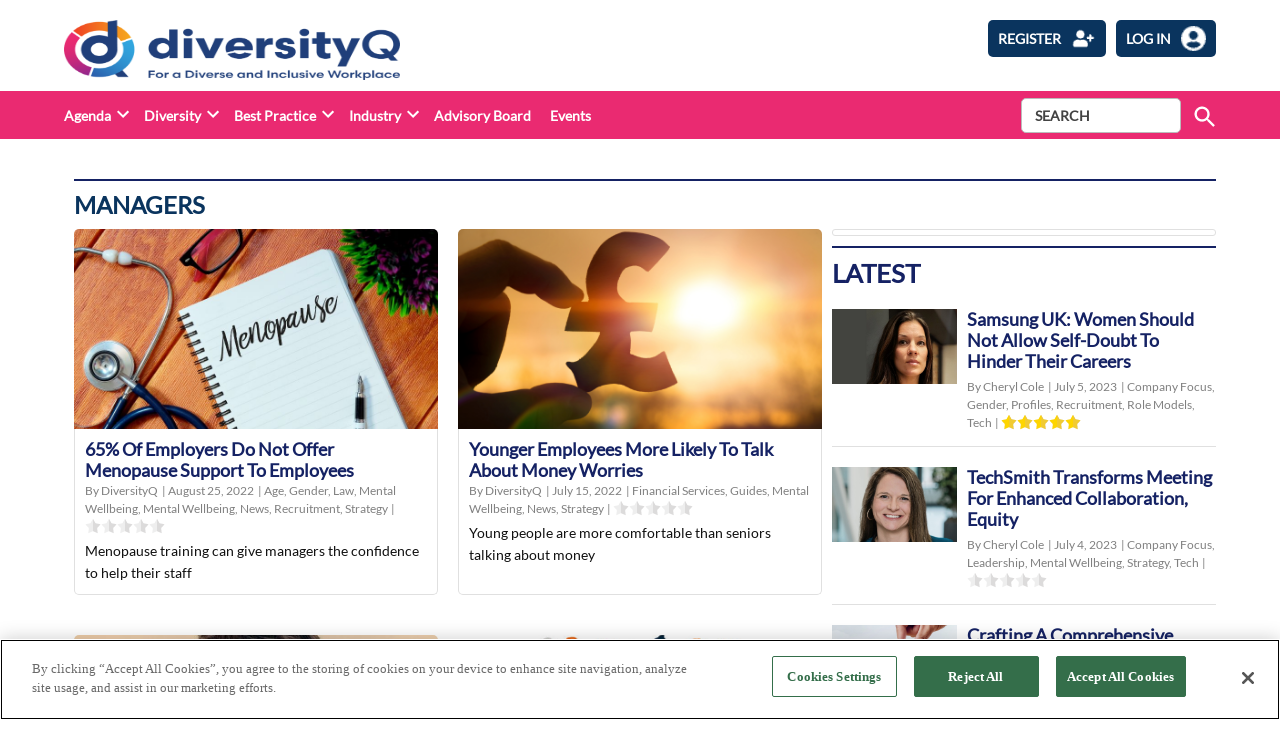

--- FILE ---
content_type: text/html; charset=UTF-8
request_url: https://diversityq.com/tag/managers/
body_size: 17616
content:
<!doctype html>
<html lang="en-US">
<head>
	<meta charset="UTF-8" />
	<meta name="viewport" content="width=device-width, initial-scale=1" />
	<meta name="robots" content="all">	<link rel="profile" href="https://gmpg.org/xfn/11" />
	            <style type="text/css">.whitepaperform{
            display:none;
            }</style>
            <meta name='robots' content='index, follow, max-image-preview:large, max-snippet:-1, max-video-preview:-1' />

<!-- Google Tag Manager for WordPress by gtm4wp.com -->
<script data-cfasync="false" data-pagespeed-no-defer>
	var gtm4wp_datalayer_name = "dataLayer";
	var dataLayer = dataLayer || [];
</script>
<!-- End Google Tag Manager for WordPress by gtm4wp.com -->
	<!-- This site is optimized with the Yoast SEO plugin v22.6 - https://yoast.com/wordpress/plugins/seo/ -->
	<title>managers Archives - DiversityQ</title>
	<link rel="canonical" href="https://diversityq.com/tag/managers/" />
	<meta property="og:locale" content="en_US" />
	<meta property="og:type" content="article" />
	<meta property="og:title" content="managers Archives - DiversityQ" />
	<meta property="og:url" content="https://diversityq.com/tag/managers/" />
	<meta property="og:site_name" content="DiversityQ" />
	<meta name="twitter:card" content="summary_large_image" />
	<script type="application/ld+json" class="yoast-schema-graph">{"@context":"https://schema.org","@graph":[{"@type":"CollectionPage","@id":"https://diversityq.com/tag/managers/","url":"https://diversityq.com/tag/managers/","name":"managers Archives - DiversityQ","isPartOf":{"@id":"https://diversityq.com/#website"},"primaryImageOfPage":{"@id":"https://diversityq.com/tag/managers/#primaryimage"},"image":{"@id":"https://diversityq.com/tag/managers/#primaryimage"},"thumbnailUrl":"https://diversityq-production.s3.amazonaws.com/uploads/2022/08/employers-do-not-offer-menopausal-support-to-employees.jpg","breadcrumb":{"@id":"https://diversityq.com/tag/managers/#breadcrumb"},"inLanguage":"en-US"},{"@type":"ImageObject","inLanguage":"en-US","@id":"https://diversityq.com/tag/managers/#primaryimage","url":"https://diversityq-production.s3.amazonaws.com/uploads/2022/08/employers-do-not-offer-menopausal-support-to-employees.jpg","contentUrl":"https://diversityq-production.s3.amazonaws.com/uploads/2022/08/employers-do-not-offer-menopausal-support-to-employees.jpg","width":800,"height":500,"caption":"At this time of shortage, businesses should be concerned."},{"@type":"BreadcrumbList","@id":"https://diversityq.com/tag/managers/#breadcrumb","itemListElement":[{"@type":"ListItem","position":1,"name":"Home","item":"https://diversityq.com/"},{"@type":"ListItem","position":2,"name":"managers"}]},{"@type":"WebSite","@id":"https://diversityq.com/#website","url":"https://diversityq.com/","name":"DiversityQ","description":"For a diverse &amp; inclusive workplace","publisher":{"@id":"https://diversityq.com/#organization"},"potentialAction":[{"@type":"SearchAction","target":{"@type":"EntryPoint","urlTemplate":"https://diversityq.com/?s={search_term_string}"},"query-input":"required name=search_term_string"}],"inLanguage":"en-US"},{"@type":"Organization","@id":"https://diversityq.com/#organization","name":"DiversityQ","url":"https://diversityq.com/","logo":{"@type":"ImageObject","inLanguage":"en-US","@id":"https://diversityq.com/#/schema/logo/image/","url":"https://diversityq-production.s3.amazonaws.com/uploads/2023/02/cropped-DQ_RGB_Logo-with-tagline-2_on-white_Cropped-1-1.png","contentUrl":"https://diversityq-production.s3.amazonaws.com/uploads/2023/02/cropped-DQ_RGB_Logo-with-tagline-2_on-white_Cropped-1-1.png","width":2994,"height":683,"caption":"DiversityQ"},"image":{"@id":"https://diversityq.com/#/schema/logo/image/"}}]}</script>
	<!-- / Yoast SEO plugin. -->


<link rel='dns-prefetch' href='//cdn.jsdelivr.net' />
<link rel='dns-prefetch' href='//player.vimeo.com' />
<link rel='dns-prefetch' href='//w.soundcloud.com' />
<link rel='dns-prefetch' href='//www.google.com' />
<link rel='dns-prefetch' href='//cdnjs.cloudflare.com' />
<link rel='dns-prefetch' href='//use.fontawesome.com' />
<link rel='dns-prefetch' href='//diversityq-production.s3.amazonaws.com' />
<link rel="alternate" type="application/rss+xml" title="DiversityQ &raquo; Feed" href="https://diversityq.com/feed/" />
<link rel="alternate" type="application/rss+xml" title="DiversityQ &raquo; Comments Feed" href="https://diversityq.com/comments/feed/" />
<link rel="alternate" type="application/rss+xml" title="DiversityQ &raquo; managers Tag Feed" href="https://diversityq.com/tag/managers/feed/" />
<script type="text/javascript">
/* <![CDATA[ */
window._wpemojiSettings = {"baseUrl":"https:\/\/s.w.org\/images\/core\/emoji\/15.0.3\/72x72\/","ext":".png","svgUrl":"https:\/\/s.w.org\/images\/core\/emoji\/15.0.3\/svg\/","svgExt":".svg","source":{"concatemoji":"https:\/\/diversityq.com\/wp\/wp-includes\/js\/wp-emoji-release.min.js?ver=6.5.2"}};
/*! This file is auto-generated */
!function(i,n){var o,s,e;function c(e){try{var t={supportTests:e,timestamp:(new Date).valueOf()};sessionStorage.setItem(o,JSON.stringify(t))}catch(e){}}function p(e,t,n){e.clearRect(0,0,e.canvas.width,e.canvas.height),e.fillText(t,0,0);var t=new Uint32Array(e.getImageData(0,0,e.canvas.width,e.canvas.height).data),r=(e.clearRect(0,0,e.canvas.width,e.canvas.height),e.fillText(n,0,0),new Uint32Array(e.getImageData(0,0,e.canvas.width,e.canvas.height).data));return t.every(function(e,t){return e===r[t]})}function u(e,t,n){switch(t){case"flag":return n(e,"\ud83c\udff3\ufe0f\u200d\u26a7\ufe0f","\ud83c\udff3\ufe0f\u200b\u26a7\ufe0f")?!1:!n(e,"\ud83c\uddfa\ud83c\uddf3","\ud83c\uddfa\u200b\ud83c\uddf3")&&!n(e,"\ud83c\udff4\udb40\udc67\udb40\udc62\udb40\udc65\udb40\udc6e\udb40\udc67\udb40\udc7f","\ud83c\udff4\u200b\udb40\udc67\u200b\udb40\udc62\u200b\udb40\udc65\u200b\udb40\udc6e\u200b\udb40\udc67\u200b\udb40\udc7f");case"emoji":return!n(e,"\ud83d\udc26\u200d\u2b1b","\ud83d\udc26\u200b\u2b1b")}return!1}function f(e,t,n){var r="undefined"!=typeof WorkerGlobalScope&&self instanceof WorkerGlobalScope?new OffscreenCanvas(300,150):i.createElement("canvas"),a=r.getContext("2d",{willReadFrequently:!0}),o=(a.textBaseline="top",a.font="600 32px Arial",{});return e.forEach(function(e){o[e]=t(a,e,n)}),o}function t(e){var t=i.createElement("script");t.src=e,t.defer=!0,i.head.appendChild(t)}"undefined"!=typeof Promise&&(o="wpEmojiSettingsSupports",s=["flag","emoji"],n.supports={everything:!0,everythingExceptFlag:!0},e=new Promise(function(e){i.addEventListener("DOMContentLoaded",e,{once:!0})}),new Promise(function(t){var n=function(){try{var e=JSON.parse(sessionStorage.getItem(o));if("object"==typeof e&&"number"==typeof e.timestamp&&(new Date).valueOf()<e.timestamp+604800&&"object"==typeof e.supportTests)return e.supportTests}catch(e){}return null}();if(!n){if("undefined"!=typeof Worker&&"undefined"!=typeof OffscreenCanvas&&"undefined"!=typeof URL&&URL.createObjectURL&&"undefined"!=typeof Blob)try{var e="postMessage("+f.toString()+"("+[JSON.stringify(s),u.toString(),p.toString()].join(",")+"));",r=new Blob([e],{type:"text/javascript"}),a=new Worker(URL.createObjectURL(r),{name:"wpTestEmojiSupports"});return void(a.onmessage=function(e){c(n=e.data),a.terminate(),t(n)})}catch(e){}c(n=f(s,u,p))}t(n)}).then(function(e){for(var t in e)n.supports[t]=e[t],n.supports.everything=n.supports.everything&&n.supports[t],"flag"!==t&&(n.supports.everythingExceptFlag=n.supports.everythingExceptFlag&&n.supports[t]);n.supports.everythingExceptFlag=n.supports.everythingExceptFlag&&!n.supports.flag,n.DOMReady=!1,n.readyCallback=function(){n.DOMReady=!0}}).then(function(){return e}).then(function(){var e;n.supports.everything||(n.readyCallback(),(e=n.source||{}).concatemoji?t(e.concatemoji):e.wpemoji&&e.twemoji&&(t(e.twemoji),t(e.wpemoji)))}))}((window,document),window._wpemojiSettings);
/* ]]> */
</script>
<style id='wp-emoji-styles-inline-css' type='text/css'>

	img.wp-smiley, img.emoji {
		display: inline !important;
		border: none !important;
		box-shadow: none !important;
		height: 1em !important;
		width: 1em !important;
		margin: 0 0.07em !important;
		vertical-align: -0.1em !important;
		background: none !important;
		padding: 0 !important;
	}
</style>
<link rel='stylesheet' id='wp-block-library-css' href='https://diversityq.com/wp/wp-includes/css/dist/block-library/style.min.css?ver=6.5.2' type='text/css' media='all' />
<style id='wp-block-library-theme-inline-css' type='text/css'>
.wp-block-audio figcaption{color:#555;font-size:13px;text-align:center}.is-dark-theme .wp-block-audio figcaption{color:#ffffffa6}.wp-block-audio{margin:0 0 1em}.wp-block-code{border:1px solid #ccc;border-radius:4px;font-family:Menlo,Consolas,monaco,monospace;padding:.8em 1em}.wp-block-embed figcaption{color:#555;font-size:13px;text-align:center}.is-dark-theme .wp-block-embed figcaption{color:#ffffffa6}.wp-block-embed{margin:0 0 1em}.blocks-gallery-caption{color:#555;font-size:13px;text-align:center}.is-dark-theme .blocks-gallery-caption{color:#ffffffa6}.wp-block-image figcaption{color:#555;font-size:13px;text-align:center}.is-dark-theme .wp-block-image figcaption{color:#ffffffa6}.wp-block-image{margin:0 0 1em}.wp-block-pullquote{border-bottom:4px solid;border-top:4px solid;color:currentColor;margin-bottom:1.75em}.wp-block-pullquote cite,.wp-block-pullquote footer,.wp-block-pullquote__citation{color:currentColor;font-size:.8125em;font-style:normal;text-transform:uppercase}.wp-block-quote{border-left:.25em solid;margin:0 0 1.75em;padding-left:1em}.wp-block-quote cite,.wp-block-quote footer{color:currentColor;font-size:.8125em;font-style:normal;position:relative}.wp-block-quote.has-text-align-right{border-left:none;border-right:.25em solid;padding-left:0;padding-right:1em}.wp-block-quote.has-text-align-center{border:none;padding-left:0}.wp-block-quote.is-large,.wp-block-quote.is-style-large,.wp-block-quote.is-style-plain{border:none}.wp-block-search .wp-block-search__label{font-weight:700}.wp-block-search__button{border:1px solid #ccc;padding:.375em .625em}:where(.wp-block-group.has-background){padding:1.25em 2.375em}.wp-block-separator.has-css-opacity{opacity:.4}.wp-block-separator{border:none;border-bottom:2px solid;margin-left:auto;margin-right:auto}.wp-block-separator.has-alpha-channel-opacity{opacity:1}.wp-block-separator:not(.is-style-wide):not(.is-style-dots){width:100px}.wp-block-separator.has-background:not(.is-style-dots){border-bottom:none;height:1px}.wp-block-separator.has-background:not(.is-style-wide):not(.is-style-dots){height:2px}.wp-block-table{margin:0 0 1em}.wp-block-table td,.wp-block-table th{word-break:normal}.wp-block-table figcaption{color:#555;font-size:13px;text-align:center}.is-dark-theme .wp-block-table figcaption{color:#ffffffa6}.wp-block-video figcaption{color:#555;font-size:13px;text-align:center}.is-dark-theme .wp-block-video figcaption{color:#ffffffa6}.wp-block-video{margin:0 0 1em}.wp-block-template-part.has-background{margin-bottom:0;margin-top:0;padding:1.25em 2.375em}
</style>
<style id='classic-theme-styles-inline-css' type='text/css'>
/*! This file is auto-generated */
.wp-block-button__link{color:#fff;background-color:#32373c;border-radius:9999px;box-shadow:none;text-decoration:none;padding:calc(.667em + 2px) calc(1.333em + 2px);font-size:1.125em}.wp-block-file__button{background:#32373c;color:#fff;text-decoration:none}
</style>
<style id='global-styles-inline-css' type='text/css'>
body{--wp--preset--color--black: #000000;--wp--preset--color--cyan-bluish-gray: #abb8c3;--wp--preset--color--white: #FFFFFF;--wp--preset--color--pale-pink: #f78da7;--wp--preset--color--vivid-red: #cf2e2e;--wp--preset--color--luminous-vivid-orange: #ff6900;--wp--preset--color--luminous-vivid-amber: #fcb900;--wp--preset--color--light-green-cyan: #7bdcb5;--wp--preset--color--vivid-green-cyan: #00d084;--wp--preset--color--pale-cyan-blue: #8ed1fc;--wp--preset--color--vivid-cyan-blue: #0693e3;--wp--preset--color--vivid-purple: #9b51e0;--wp--preset--color--primary: #3366ff;--wp--preset--color--primary-variation: #0b3ed7;--wp--preset--color--secondary: #666666;--wp--preset--color--secondary-variation: #3e3e3e;--wp--preset--color--dark-gray: #111111;--wp--preset--color--medium-gray: #767676;--wp--preset--color--light-gray: #EEEEEE;--wp--preset--gradient--vivid-cyan-blue-to-vivid-purple: linear-gradient(135deg,rgba(6,147,227,1) 0%,rgb(155,81,224) 100%);--wp--preset--gradient--light-green-cyan-to-vivid-green-cyan: linear-gradient(135deg,rgb(122,220,180) 0%,rgb(0,208,130) 100%);--wp--preset--gradient--luminous-vivid-amber-to-luminous-vivid-orange: linear-gradient(135deg,rgba(252,185,0,1) 0%,rgba(255,105,0,1) 100%);--wp--preset--gradient--luminous-vivid-orange-to-vivid-red: linear-gradient(135deg,rgba(255,105,0,1) 0%,rgb(207,46,46) 100%);--wp--preset--gradient--very-light-gray-to-cyan-bluish-gray: linear-gradient(135deg,rgb(238,238,238) 0%,rgb(169,184,195) 100%);--wp--preset--gradient--cool-to-warm-spectrum: linear-gradient(135deg,rgb(74,234,220) 0%,rgb(151,120,209) 20%,rgb(207,42,186) 40%,rgb(238,44,130) 60%,rgb(251,105,98) 80%,rgb(254,248,76) 100%);--wp--preset--gradient--blush-light-purple: linear-gradient(135deg,rgb(255,206,236) 0%,rgb(152,150,240) 100%);--wp--preset--gradient--blush-bordeaux: linear-gradient(135deg,rgb(254,205,165) 0%,rgb(254,45,45) 50%,rgb(107,0,62) 100%);--wp--preset--gradient--luminous-dusk: linear-gradient(135deg,rgb(255,203,112) 0%,rgb(199,81,192) 50%,rgb(65,88,208) 100%);--wp--preset--gradient--pale-ocean: linear-gradient(135deg,rgb(255,245,203) 0%,rgb(182,227,212) 50%,rgb(51,167,181) 100%);--wp--preset--gradient--electric-grass: linear-gradient(135deg,rgb(202,248,128) 0%,rgb(113,206,126) 100%);--wp--preset--gradient--midnight: linear-gradient(135deg,rgb(2,3,129) 0%,rgb(40,116,252) 100%);--wp--preset--gradient--grad-1: linear-gradient( 135deg, rgb( 51, 102, 255) 0%, rgb( 11, 62, 215) 100% );--wp--preset--gradient--grad-2: linear-gradient( 135deg, rgb( 102, 102, 102) 0%, rgb( 62, 62, 62) 100% );--wp--preset--gradient--grad-3: linear-gradient( 135deg, rgb( 17, 17, 17 ) 0%, rgb( 85, 85, 85 ) 100% );--wp--preset--gradient--grad-4: linear-gradient( 135deg, rgb( 68, 68, 68 ) 0%, rgb( 136, 136, 136 ) 100% );--wp--preset--gradient--grad-5: linear-gradient( 135deg, rgb( 119, 119, 119 ) 0%, rgb( 221, 221, 221 ) 100% );--wp--preset--gradient--grad-6: linear-gradient( 135deg, rgb( 221, 221, 221 ) 0%, rgb( 255, 255, 255 ) 100% );--wp--preset--font-size--small: 16px;--wp--preset--font-size--medium: 20px;--wp--preset--font-size--large: 36px;--wp--preset--font-size--x-large: 42px;--wp--preset--font-size--normal: 20px;--wp--preset--font-size--huge: 44px;--wp--preset--spacing--20: 0.44rem;--wp--preset--spacing--30: 0.67rem;--wp--preset--spacing--40: 1rem;--wp--preset--spacing--50: 1.5rem;--wp--preset--spacing--60: 2.25rem;--wp--preset--spacing--70: 3.38rem;--wp--preset--spacing--80: 5.06rem;--wp--preset--shadow--natural: 6px 6px 9px rgba(0, 0, 0, 0.2);--wp--preset--shadow--deep: 12px 12px 50px rgba(0, 0, 0, 0.4);--wp--preset--shadow--sharp: 6px 6px 0px rgba(0, 0, 0, 0.2);--wp--preset--shadow--outlined: 6px 6px 0px -3px rgba(255, 255, 255, 1), 6px 6px rgba(0, 0, 0, 1);--wp--preset--shadow--crisp: 6px 6px 0px rgba(0, 0, 0, 1);}:where(.is-layout-flex){gap: 0.5em;}:where(.is-layout-grid){gap: 0.5em;}body .is-layout-flow > .alignleft{float: left;margin-inline-start: 0;margin-inline-end: 2em;}body .is-layout-flow > .alignright{float: right;margin-inline-start: 2em;margin-inline-end: 0;}body .is-layout-flow > .aligncenter{margin-left: auto !important;margin-right: auto !important;}body .is-layout-constrained > .alignleft{float: left;margin-inline-start: 0;margin-inline-end: 2em;}body .is-layout-constrained > .alignright{float: right;margin-inline-start: 2em;margin-inline-end: 0;}body .is-layout-constrained > .aligncenter{margin-left: auto !important;margin-right: auto !important;}body .is-layout-constrained > :where(:not(.alignleft):not(.alignright):not(.alignfull)){max-width: var(--wp--style--global--content-size);margin-left: auto !important;margin-right: auto !important;}body .is-layout-constrained > .alignwide{max-width: var(--wp--style--global--wide-size);}body .is-layout-flex{display: flex;}body .is-layout-flex{flex-wrap: wrap;align-items: center;}body .is-layout-flex > *{margin: 0;}body .is-layout-grid{display: grid;}body .is-layout-grid > *{margin: 0;}:where(.wp-block-columns.is-layout-flex){gap: 2em;}:where(.wp-block-columns.is-layout-grid){gap: 2em;}:where(.wp-block-post-template.is-layout-flex){gap: 1.25em;}:where(.wp-block-post-template.is-layout-grid){gap: 1.25em;}.has-black-color{color: var(--wp--preset--color--black) !important;}.has-cyan-bluish-gray-color{color: var(--wp--preset--color--cyan-bluish-gray) !important;}.has-white-color{color: var(--wp--preset--color--white) !important;}.has-pale-pink-color{color: var(--wp--preset--color--pale-pink) !important;}.has-vivid-red-color{color: var(--wp--preset--color--vivid-red) !important;}.has-luminous-vivid-orange-color{color: var(--wp--preset--color--luminous-vivid-orange) !important;}.has-luminous-vivid-amber-color{color: var(--wp--preset--color--luminous-vivid-amber) !important;}.has-light-green-cyan-color{color: var(--wp--preset--color--light-green-cyan) !important;}.has-vivid-green-cyan-color{color: var(--wp--preset--color--vivid-green-cyan) !important;}.has-pale-cyan-blue-color{color: var(--wp--preset--color--pale-cyan-blue) !important;}.has-vivid-cyan-blue-color{color: var(--wp--preset--color--vivid-cyan-blue) !important;}.has-vivid-purple-color{color: var(--wp--preset--color--vivid-purple) !important;}.has-black-background-color{background-color: var(--wp--preset--color--black) !important;}.has-cyan-bluish-gray-background-color{background-color: var(--wp--preset--color--cyan-bluish-gray) !important;}.has-white-background-color{background-color: var(--wp--preset--color--white) !important;}.has-pale-pink-background-color{background-color: var(--wp--preset--color--pale-pink) !important;}.has-vivid-red-background-color{background-color: var(--wp--preset--color--vivid-red) !important;}.has-luminous-vivid-orange-background-color{background-color: var(--wp--preset--color--luminous-vivid-orange) !important;}.has-luminous-vivid-amber-background-color{background-color: var(--wp--preset--color--luminous-vivid-amber) !important;}.has-light-green-cyan-background-color{background-color: var(--wp--preset--color--light-green-cyan) !important;}.has-vivid-green-cyan-background-color{background-color: var(--wp--preset--color--vivid-green-cyan) !important;}.has-pale-cyan-blue-background-color{background-color: var(--wp--preset--color--pale-cyan-blue) !important;}.has-vivid-cyan-blue-background-color{background-color: var(--wp--preset--color--vivid-cyan-blue) !important;}.has-vivid-purple-background-color{background-color: var(--wp--preset--color--vivid-purple) !important;}.has-black-border-color{border-color: var(--wp--preset--color--black) !important;}.has-cyan-bluish-gray-border-color{border-color: var(--wp--preset--color--cyan-bluish-gray) !important;}.has-white-border-color{border-color: var(--wp--preset--color--white) !important;}.has-pale-pink-border-color{border-color: var(--wp--preset--color--pale-pink) !important;}.has-vivid-red-border-color{border-color: var(--wp--preset--color--vivid-red) !important;}.has-luminous-vivid-orange-border-color{border-color: var(--wp--preset--color--luminous-vivid-orange) !important;}.has-luminous-vivid-amber-border-color{border-color: var(--wp--preset--color--luminous-vivid-amber) !important;}.has-light-green-cyan-border-color{border-color: var(--wp--preset--color--light-green-cyan) !important;}.has-vivid-green-cyan-border-color{border-color: var(--wp--preset--color--vivid-green-cyan) !important;}.has-pale-cyan-blue-border-color{border-color: var(--wp--preset--color--pale-cyan-blue) !important;}.has-vivid-cyan-blue-border-color{border-color: var(--wp--preset--color--vivid-cyan-blue) !important;}.has-vivid-purple-border-color{border-color: var(--wp--preset--color--vivid-purple) !important;}.has-vivid-cyan-blue-to-vivid-purple-gradient-background{background: var(--wp--preset--gradient--vivid-cyan-blue-to-vivid-purple) !important;}.has-light-green-cyan-to-vivid-green-cyan-gradient-background{background: var(--wp--preset--gradient--light-green-cyan-to-vivid-green-cyan) !important;}.has-luminous-vivid-amber-to-luminous-vivid-orange-gradient-background{background: var(--wp--preset--gradient--luminous-vivid-amber-to-luminous-vivid-orange) !important;}.has-luminous-vivid-orange-to-vivid-red-gradient-background{background: var(--wp--preset--gradient--luminous-vivid-orange-to-vivid-red) !important;}.has-very-light-gray-to-cyan-bluish-gray-gradient-background{background: var(--wp--preset--gradient--very-light-gray-to-cyan-bluish-gray) !important;}.has-cool-to-warm-spectrum-gradient-background{background: var(--wp--preset--gradient--cool-to-warm-spectrum) !important;}.has-blush-light-purple-gradient-background{background: var(--wp--preset--gradient--blush-light-purple) !important;}.has-blush-bordeaux-gradient-background{background: var(--wp--preset--gradient--blush-bordeaux) !important;}.has-luminous-dusk-gradient-background{background: var(--wp--preset--gradient--luminous-dusk) !important;}.has-pale-ocean-gradient-background{background: var(--wp--preset--gradient--pale-ocean) !important;}.has-electric-grass-gradient-background{background: var(--wp--preset--gradient--electric-grass) !important;}.has-midnight-gradient-background{background: var(--wp--preset--gradient--midnight) !important;}.has-small-font-size{font-size: var(--wp--preset--font-size--small) !important;}.has-medium-font-size{font-size: var(--wp--preset--font-size--medium) !important;}.has-large-font-size{font-size: var(--wp--preset--font-size--large) !important;}.has-x-large-font-size{font-size: var(--wp--preset--font-size--x-large) !important;}
.wp-block-navigation a:where(:not(.wp-element-button)){color: inherit;}
:where(.wp-block-post-template.is-layout-flex){gap: 1.25em;}:where(.wp-block-post-template.is-layout-grid){gap: 1.25em;}
:where(.wp-block-columns.is-layout-flex){gap: 2em;}:where(.wp-block-columns.is-layout-grid){gap: 2em;}
.wp-block-pullquote{font-size: 1.5em;line-height: 1.6;}
</style>
<link rel='stylesheet' id='newspack-blocks-block-styles-stylesheet-css' href='https://diversityq.com/app/plugins/newspack-blocks/dist/block_styles.css?ver=1.8.1' type='text/css' media='all' />
<link rel='stylesheet' id='bootstrap-css' href='https://diversityq.com/app/plugins/whitepaper-plugin/assets/bootstrap.css?ver=6.5.2' type='text/css' media='all' />
<link rel='stylesheet' id='mypluginstyle-css' href='https://diversityq.com/app/plugins/whitepaper-plugin/assets/mystyle.css?v=1.0.1&#038;ver=6.5.2' type='text/css' media='all' />
<link rel='stylesheet' id='download-style-css' href='https://diversityq.com/app/plugins/whitepaper-plugin/assets/mystyle.css?ver=6.5.2' type='text/css' media='all' />
<style id='download-style-inline-css' type='text/css'>

                .mainstyling_wrapper input[type=email], .mainstyling_wrapper input[type=password], .mainstyling_wrapper input[type=tel], .mainstyling_wrapper input[type=text], .mainstyling_wrapper select, textarea {
                        border: 2px solid  !important;
                }
                .mainstyling_wrapper .gform_page_footer input.button {
                    border: 2px solid  !important;
                    background:  !important;
                }
                .mainstyling_wrapper .gform_button.button , #login_signup_button{
                    border: 2px solid  !important;
                    background:  !important;
                }
                .mainstyling_wrapper .gf_step.gf_step_active {
                    background:  !important;
                }
                .mainstyling_wrapper .gf_step {
                    border: 2px solid  !important;
                }
                .whitepapertitleandexcerpt{
                    background:  !important;
                }
                .sponsor-main-button{
                    border: 2px solid  !important;
                    background:  !important;
                }
                .checkboxstyle .gfield_checkbox label:hover {
                    background:  !important;
                }
                .checkboxstyle .gfield_checkbox label {
                    border: 1px solid  !important; 
                }
                .checkboxstyle .gfield_checkbox input[type='checkbox']:checked + label, .Checked + label {
                    background:  !important;
                }
                
</style>
<link rel='stylesheet' id='splide-slider-css' href='https://diversityq.com/app/themes/bonhill-theme-divq/splide-slider/dist/css/splide.min.css?ver=6.5.2' type='text/css' media='all' />
<link rel='stylesheet' id='newspack-style-css' href='https://diversityq.com/app/themes/bonhill-theme-divq/style.css?ver=1.0.3' type='text/css' media='all' />
<link rel='stylesheet' id='newspack-print-style-css' href='https://diversityq.com/app/themes/bonhill-theme/styles/print.css?ver=1.0.3' type='text/css' media='print' />
<link rel='stylesheet' id='bootstrap-grid-css' href='https://cdnjs.cloudflare.com/ajax/libs/twitter-bootstrap/4.4.1/css/bootstrap-grid.css?ver=6.5.2' type='text/css' media='all' />
<link rel='stylesheet' id='tablepress-default-css' href='https://diversityq.com/app/plugins/tablepress/css/build/default.css?ver=2.3.1' type='text/css' media='all' />
<link rel='stylesheet' id='font-awesome-official-css' href='https://use.fontawesome.com/releases/v5.15.4/css/all.css' type='text/css' media='all' integrity="sha384-DyZ88mC6Up2uqS4h/KRgHuoeGwBcD4Ng9SiP4dIRy0EXTlnuz47vAwmeGwVChigm" crossorigin="anonymous" />
<link rel='stylesheet' id='font-awesome-official-v4shim-css' href='https://use.fontawesome.com/releases/v5.15.4/css/v4-shims.css' type='text/css' media='all' integrity="sha384-Vq76wejb3QJM4nDatBa5rUOve+9gkegsjCebvV/9fvXlGWo4HCMR4cJZjjcF6Viv" crossorigin="anonymous" />
<style id='font-awesome-official-v4shim-inline-css' type='text/css'>
@font-face {
font-family: "FontAwesome";
font-display: block;
src: url("https://use.fontawesome.com/releases/v5.15.4/webfonts/fa-brands-400.eot"),
		url("https://use.fontawesome.com/releases/v5.15.4/webfonts/fa-brands-400.eot?#iefix") format("embedded-opentype"),
		url("https://use.fontawesome.com/releases/v5.15.4/webfonts/fa-brands-400.woff2") format("woff2"),
		url("https://use.fontawesome.com/releases/v5.15.4/webfonts/fa-brands-400.woff") format("woff"),
		url("https://use.fontawesome.com/releases/v5.15.4/webfonts/fa-brands-400.ttf") format("truetype"),
		url("https://use.fontawesome.com/releases/v5.15.4/webfonts/fa-brands-400.svg#fontawesome") format("svg");
}

@font-face {
font-family: "FontAwesome";
font-display: block;
src: url("https://use.fontawesome.com/releases/v5.15.4/webfonts/fa-solid-900.eot"),
		url("https://use.fontawesome.com/releases/v5.15.4/webfonts/fa-solid-900.eot?#iefix") format("embedded-opentype"),
		url("https://use.fontawesome.com/releases/v5.15.4/webfonts/fa-solid-900.woff2") format("woff2"),
		url("https://use.fontawesome.com/releases/v5.15.4/webfonts/fa-solid-900.woff") format("woff"),
		url("https://use.fontawesome.com/releases/v5.15.4/webfonts/fa-solid-900.ttf") format("truetype"),
		url("https://use.fontawesome.com/releases/v5.15.4/webfonts/fa-solid-900.svg#fontawesome") format("svg");
}

@font-face {
font-family: "FontAwesome";
font-display: block;
src: url("https://use.fontawesome.com/releases/v5.15.4/webfonts/fa-regular-400.eot"),
		url("https://use.fontawesome.com/releases/v5.15.4/webfonts/fa-regular-400.eot?#iefix") format("embedded-opentype"),
		url("https://use.fontawesome.com/releases/v5.15.4/webfonts/fa-regular-400.woff2") format("woff2"),
		url("https://use.fontawesome.com/releases/v5.15.4/webfonts/fa-regular-400.woff") format("woff"),
		url("https://use.fontawesome.com/releases/v5.15.4/webfonts/fa-regular-400.ttf") format("truetype"),
		url("https://use.fontawesome.com/releases/v5.15.4/webfonts/fa-regular-400.svg#fontawesome") format("svg");
unicode-range: U+F004-F005,U+F007,U+F017,U+F022,U+F024,U+F02E,U+F03E,U+F044,U+F057-F059,U+F06E,U+F070,U+F075,U+F07B-F07C,U+F080,U+F086,U+F089,U+F094,U+F09D,U+F0A0,U+F0A4-F0A7,U+F0C5,U+F0C7-F0C8,U+F0E0,U+F0EB,U+F0F3,U+F0F8,U+F0FE,U+F111,U+F118-F11A,U+F11C,U+F133,U+F144,U+F146,U+F14A,U+F14D-F14E,U+F150-F152,U+F15B-F15C,U+F164-F165,U+F185-F186,U+F191-F192,U+F1AD,U+F1C1-F1C9,U+F1CD,U+F1D8,U+F1E3,U+F1EA,U+F1F6,U+F1F9,U+F20A,U+F247-F249,U+F24D,U+F254-F25B,U+F25D,U+F267,U+F271-F274,U+F279,U+F28B,U+F28D,U+F2B5-F2B6,U+F2B9,U+F2BB,U+F2BD,U+F2C1-F2C2,U+F2D0,U+F2D2,U+F2DC,U+F2ED,U+F328,U+F358-F35B,U+F3A5,U+F3D1,U+F410,U+F4AD;
}
</style>
<script type="text/javascript" id="bh_registration-js-extra">
/* <![CDATA[ */
var settings = {"ajaxurl":"https:\/\/diversityq.com\/wp\/wp-admin\/admin-ajax.php","redirecturls":{"registration":"https:\/\/diversityq.com\/thank-you\/","login":"https:\/\/diversityq.com\/communication-preferences\/","reset-request":"","reset-password":"","newsletters":"https:\/\/diversityq.com\/thank-you-communication-preferences\/"}};
/* ]]> */
</script>
<script type="text/javascript" src="https://diversityq.com/app/plugins/bh-registration/classes/../js/app.js?ver=4.1.10" id="bh_registration-js"></script>
<script type="text/javascript" src="https://cdn.jsdelivr.net/npm/intl-tel-input@18.1.1/build/js/intlTelInput.min.js?ver=4.1.10" id="int-phone-number-script-js"></script>
<script type="text/javascript" src="https://diversityq.com/wp/wp-includes/js/jquery/jquery.min.js?ver=3.7.1" id="jquery-core-js"></script>
<script type="text/javascript" src="https://diversityq.com/wp/wp-includes/js/jquery/jquery-migrate.min.js?ver=3.4.1" id="jquery-migrate-js"></script>
<script type="text/javascript" src="https://diversityq.com/app/themes/bonhill-theme-divq/js/esgglobal.js?ver=6.5.2" id="esg-script-js"></script>
<script type="text/javascript" src="https://diversityq.com/app/themes/bonhill-theme-divq/js/js.cookie.js?ver=6.5.2" id="cookie-script-js"></script>
<script type="text/javascript" src="https://diversityq.com/app/themes/bonhill-theme-divq/splide-slider/dist/js/splide.min.js?ver=6.5.2" id="splide-slider-js"></script>
<script type="text/javascript" src="https://diversityq.com/app/themes/bonhill-theme-divq/js/splide-extension-auto-scroll.min.js?ver=6.5.2" id="splide-slider-autoplay-js"></script>
<script type="text/javascript" src="https://diversityq.com/app/themes/bonhill-theme/js/site.js?ver=6.5.2" id="header-script-js"></script>
<link rel="https://api.w.org/" href="https://diversityq.com/wp-json/" /><link rel="alternate" type="application/json" href="https://diversityq.com/wp-json/wp/v2/tags/343" /><link rel="EditURI" type="application/rsd+xml" title="RSD" href="https://diversityq.com/wp/xmlrpc.php?rsd" />
<meta name="generator" content="WordPress 6.5.2" />
		<!-- Custom Logo: hide header text -->
		<style id="custom-logo-css" type="text/css">
			.site-title {
				position: absolute;
				clip: rect(1px, 1px, 1px, 1px);
			}
		</style>
		<!-- site-navigation-element Schema optimized by Schema Pro --><script type="application/ld+json">{"@context":"https:\/\/schema.org","@graph":[{"@context":"https:\/\/schema.org","@type":"SiteNavigationElement","id":"site-navigation","name":"Agenda","url":"https:\/\/diversityq.com\/agenda\/"},{"@context":"https:\/\/schema.org","@type":"SiteNavigationElement","id":"site-navigation","name":"News","url":"https:\/\/diversityq.com\/agenda\/news\/"},{"@context":"https:\/\/schema.org","@type":"SiteNavigationElement","id":"site-navigation","name":"Comment","url":"https:\/\/diversityq.com\/agenda\/comment\/"},{"@context":"https:\/\/schema.org","@type":"SiteNavigationElement","id":"site-navigation","name":"Features","url":"https:\/\/diversityq.com\/agenda\/features-news\/"},{"@context":"https:\/\/schema.org","@type":"SiteNavigationElement","id":"site-navigation","name":"Profiles","url":"https:\/\/diversityq.com\/agenda\/profiles\/"},{"@context":"https:\/\/schema.org","@type":"SiteNavigationElement","id":"site-navigation","name":"Company Focus","url":"https:\/\/diversityq.com\/agenda\/profiles\/company-focus\/"},{"@context":"https:\/\/schema.org","@type":"SiteNavigationElement","id":"site-navigation","name":"Role Models","url":"https:\/\/diversityq.com\/agenda\/profiles\/role-models\/"},{"@context":"https:\/\/schema.org","@type":"SiteNavigationElement","id":"site-navigation","name":"Diversity","url":"https:\/\/diversityq.com\/diversity\/"},{"@context":"https:\/\/schema.org","@type":"SiteNavigationElement","id":"site-navigation","name":"Age","url":"https:\/\/diversityq.com\/diversity\/age\/"},{"@context":"https:\/\/schema.org","@type":"SiteNavigationElement","id":"site-navigation","name":"Disability","url":"https:\/\/diversityq.com\/diversity\/disability\/"},{"@context":"https:\/\/schema.org","@type":"SiteNavigationElement","id":"site-navigation","name":"Faith","url":"https:\/\/diversityq.com\/diversity\/faith\/"},{"@context":"https:\/\/schema.org","@type":"SiteNavigationElement","id":"site-navigation","name":"Gender","url":"https:\/\/diversityq.com\/diversity\/gender\/"},{"@context":"https:\/\/schema.org","@type":"SiteNavigationElement","id":"site-navigation","name":"LGBT+","url":"https:\/\/diversityq.com\/diversity\/lgbt\/"},{"@context":"https:\/\/schema.org","@type":"SiteNavigationElement","id":"site-navigation","name":"Mental Wellbeing","url":"https:\/\/diversityq.com\/diversity\/mental-health\/"},{"@context":"https:\/\/schema.org","@type":"SiteNavigationElement","id":"site-navigation","name":"Neurodiversity","url":"https:\/\/diversityq.com\/diversity\/neurodiversity\/"},{"@context":"https:\/\/schema.org","@type":"SiteNavigationElement","id":"site-navigation","name":"Race","url":"https:\/\/diversityq.com\/diversity\/race\/"},{"@context":"https:\/\/schema.org","@type":"SiteNavigationElement","id":"site-navigation","name":"Social Mobility","url":"https:\/\/diversityq.com\/diversity\/social-mobility\/"},{"@context":"https:\/\/schema.org","@type":"SiteNavigationElement","id":"site-navigation","name":"Best Practice","url":"https:\/\/diversityq.com\/best-practice\/"},{"@context":"https:\/\/schema.org","@type":"SiteNavigationElement","id":"site-navigation","name":"Development","url":"https:\/\/diversityq.com\/best-practice\/development\/"},{"@context":"https:\/\/schema.org","@type":"SiteNavigationElement","id":"site-navigation","name":"Governance","url":"https:\/\/diversityq.com\/best-practice\/governance\/"},{"@context":"https:\/\/schema.org","@type":"SiteNavigationElement","id":"site-navigation","name":"Leadership","url":"https:\/\/diversityq.com\/best-practice\/leadership\/"},{"@context":"https:\/\/schema.org","@type":"SiteNavigationElement","id":"site-navigation","name":"Recruitment","url":"https:\/\/diversityq.com\/best-practice\/recruitment\/"},{"@context":"https:\/\/schema.org","@type":"SiteNavigationElement","id":"site-navigation","name":"Retention","url":"https:\/\/diversityq.com\/best-practice\/retention\/"},{"@context":"https:\/\/schema.org","@type":"SiteNavigationElement","id":"site-navigation","name":"Strategy","url":"https:\/\/diversityq.com\/best-practice\/strategy\/"},{"@context":"https:\/\/schema.org","@type":"SiteNavigationElement","id":"site-navigation","name":"Industry","url":"https:\/\/diversityq.com\/industry\/"},{"@context":"https:\/\/schema.org","@type":"SiteNavigationElement","id":"site-navigation","name":"Construction","url":"https:\/\/diversityq.com\/industry\/construction\/"},{"@context":"https:\/\/schema.org","@type":"SiteNavigationElement","id":"site-navigation","name":"Energy &amp; Infrastructure","url":"https:\/\/diversityq.com\/industry\/energy-infrastructure\/"},{"@context":"https:\/\/schema.org","@type":"SiteNavigationElement","id":"site-navigation","name":"Engineering","url":"https:\/\/diversityq.com\/industry\/engineering\/"},{"@context":"https:\/\/schema.org","@type":"SiteNavigationElement","id":"site-navigation","name":"Financial Services","url":"https:\/\/diversityq.com\/industry\/financial-services\/"},{"@context":"https:\/\/schema.org","@type":"SiteNavigationElement","id":"site-navigation","name":"Healthcare &amp; Life Sciences","url":"https:\/\/diversityq.com\/industry\/healthcare-life-sciences\/"},{"@context":"https:\/\/schema.org","@type":"SiteNavigationElement","id":"site-navigation","name":"Law","url":"https:\/\/diversityq.com\/industry\/legal\/"},{"@context":"https:\/\/schema.org","@type":"SiteNavigationElement","id":"site-navigation","name":"Media","url":"https:\/\/diversityq.com\/industry\/diversity-and-inclusion-in-the-media-industry\/"},{"@context":"https:\/\/schema.org","@type":"SiteNavigationElement","id":"site-navigation","name":"NHS","url":"https:\/\/diversityq.com\/industry\/nhs\/"},{"@context":"https:\/\/schema.org","@type":"SiteNavigationElement","id":"site-navigation","name":"Public Sector","url":"https:\/\/diversityq.com\/industry\/public-sector\/"},{"@context":"https:\/\/schema.org","@type":"SiteNavigationElement","id":"site-navigation","name":"Private Sector","url":"https:\/\/diversityq.com\/industry\/private-sector\/"},{"@context":"https:\/\/schema.org","@type":"SiteNavigationElement","id":"site-navigation","name":"Retail","url":"https:\/\/diversityq.com\/industry\/retail\/"},{"@context":"https:\/\/schema.org","@type":"SiteNavigationElement","id":"site-navigation","name":"SME","url":"https:\/\/diversityq.com\/industry\/sme\/"},{"@context":"https:\/\/schema.org","@type":"SiteNavigationElement","id":"site-navigation","name":"Tech","url":"https:\/\/diversityq.com\/case-studies\/technology\/"},{"@context":"https:\/\/schema.org","@type":"SiteNavigationElement","id":"site-navigation","name":"Third Sector","url":"https:\/\/diversityq.com\/industry\/third-sector\/"},{"@context":"https:\/\/schema.org","@type":"SiteNavigationElement","id":"site-navigation","name":"Utilities","url":"https:\/\/diversityq.com\/industry\/utilities\/"},{"@context":"https:\/\/schema.org","@type":"SiteNavigationElement","id":"site-navigation","name":"Advisory Board","url":"\/advisory-board\/"},{"@context":"https:\/\/schema.org","@type":"SiteNavigationElement","id":"site-navigation","name":"Events","url":"https:\/\/diversityq.com\/events\/"}]}</script><!-- / site-navigation-element Schema optimized by Schema Pro --><!-- breadcrumb Schema optimized by Schema Pro --><script type="application/ld+json">{"@context":"https:\/\/schema.org","@type":"BreadcrumbList","itemListElement":[{"@type":"ListItem","position":1,"item":{"@id":"https:\/\/diversityq.com\/","name":"Home"}},{"@type":"ListItem","position":2,"item":{"@id":"https:\/\/diversityq.com\/tag\/managers\/","name":"managers"}}]}</script><!-- / breadcrumb Schema optimized by Schema Pro -->
<!-- Google Tag Manager for WordPress by gtm4wp.com -->
<!-- GTM Container placement set to footer -->
<script data-cfasync="false" data-pagespeed-no-defer type="text/javascript">
	var dataLayer_content = {"visitorLoginState":"logged-out","visitorType":"visitor-logged-out","pageTitle":"managers Archives - DiversityQ","pagePostType":"post","pagePostType2":"tag-post"};
	dataLayer.push( dataLayer_content );
</script>
<script data-cfasync="false">
(function(w,d,s,l,i){w[l]=w[l]||[];w[l].push({'gtm.start':
new Date().getTime(),event:'gtm.js'});var f=d.getElementsByTagName(s)[0],
j=d.createElement(s),dl=l!='dataLayer'?'&l='+l:'';j.async=true;j.src=
'//www.googletagmanager.com/gtm.js?id='+i+dl;f.parentNode.insertBefore(j,f);
})(window,document,'script','dataLayer','GTM-MBJV468');
</script>
<!-- End Google Tag Manager for WordPress by gtm4wp.com -->
	<style type="text/css" id="custom-theme-fonts">
		
			.tags-links span:first-child,
			.cat-links,
			.page-title,
			.highlight-menu .menu-label {
				text-transform: uppercase;
			}
			</style>

			<style id="wpsp-style-frontend"></style>
			<link rel="icon" href="https://diversityq-production.s3.amazonaws.com/uploads/2023/02/cropped-Diversity-Q_RGB-32x32.png" sizes="32x32" />
<link rel="icon" href="https://diversityq-production.s3.amazonaws.com/uploads/2023/02/cropped-Diversity-Q_RGB-192x192.png" sizes="192x192" />
<link rel="apple-touch-icon" href="https://diversityq-production.s3.amazonaws.com/uploads/2023/02/cropped-Diversity-Q_RGB-180x180.png" />
<meta name="msapplication-TileImage" content="https://diversityq-production.s3.amazonaws.com/uploads/2023/02/cropped-Diversity-Q_RGB-270x270.png" />
		<style type="text/css" id="wp-custom-css">
			body.admin-bar header#masthead .header-bottom-section {
    top: 32px !important;
}

.site-info {
    display: none;
}

.sponsorslider {
    padding: 20px 0px;
}

.whitepapertitleandexcerpt {
    background: #152264 !important;
	    padding: 40px;
}

.whitepapertitleandexcerpt h1 {
	margin-top: 0;
}

.whitepapertitleandexcerpt p {
	margin-bottom: 0;
}

#DQ_BB_TOP {
	text-align: center;
}

.top-header {
    text-align: center;
    margin: 20px auto 0px auto;
    width: fit-content;
}

.partner-content-posts-column .wpnbha.columns-4 article, .partner-content-posts-column .wpnbha.columns-4 article:last-of-type {
    flex-basis: calc(33.33% - 16px);
}

.page-template-template-events .top-header, .page-template-template-event-series .top-header, .page-template-template-event-region .top-header, .page-template-template-events-summit .top-header, .page-template-template-events-awards .top-header, .page-template-template-events-content-hub .top-header, .page-template-template-events-sponsors .top-header, .page-template-template-events-gallery .top-header, .page-template-template-events-calendar .top-header {
	display: none;
}

.single .partner-content-sidebar {
    position: -webkit-sticky;
    position: sticky;
    top: 90px;
    margin-top: 20px;
}

.partner-content-homepage {
    border-radius: 5px;
    overflow: hidden;
    border: 1px solid #E0E0E0;
    height: 100%;
}

.partner-content-sidebar {
    border-radius: 5px;
    overflow: hidden;
    border: 1px solid #E0E0E0;
    margin-bottom: 10px;
    padding-bottom: 5px;
}

.partner-content-posts-column > div {
	height: 100%;
}
.partner-content-posts-column > div > div {
	height: 100%;
}

.home-partner-content-column > .wp-block-columns {
    display: flex !important;
    height: 100%;
    margin-bottom: 0 !important;
}

.home-partner-content-column article {
	flex-basis: 100% !important;
	padding-bottom: 0px !important;
}

@media only screen and (max-width: 700px) {
	.home-partner-content-column {
		margin-right: 0;
	}
}

@media only screen and (max-width: 782px) {
	.wp-block-columns {
    min-width: 100% !important;
    display: block !important;
}
	.wp-block-columns article {
		padding-bottom: 20px;
	}
}

.splide__slide {
    background-repeat: no-repeat !important;
    background-size: contain !important;
    background-position: center !important;
}

/* .header-bottom-section {
	width: 100% !important;
} */

a.subscribe.login.sub, a.subscribe.logout {
    display: flex !important;
    justify-content: center;
}

.header-bottom-section img.log-in-img {
    width: 25px;
    height: 25px;
}		</style>
		
	<script async src="https://securepubads.g.doubleclick.net/tag/js/gpt.js"></script>
	<script>
	window.googletag = window.googletag || {cmd: []};
	googletag.cmd.push(function() {

		var billboard = googletag.sizeMapping()
			.addSize([990,0], [[970, 250], [970, 90], [766, 66], [728, 90], [729, 90], [1, 1]]) //wider than 990
			.addSize([790, 0], [[728, 90], [1, 1]]) //wider than 790
			.addSize([748, 0], [[728, 90], [729, 90], [1, 1]]) //wider than 728
			.addSize([490, 0], [[468, 60], [320, 50], [300,75], [300, 50], [1, 1]]) //wider than 490
			.addSize([0, 0], [[320, 50], [300,75], [300, 50], [1, 1]]) //less than 490
			.build();

		googletag.defineSlot('/22253468549,22866627345/DQ/DQ_BB/DQ_BB_TOP', [[320, 50], [970, 250], [728, 90], [970, 90]], 'DQ_BB_TOP').defineSizeMapping(billboard).addService(googletag.pubads());
		googletag.defineSlot('/22253468549,22866627345/DQ/DQ_NATIVE', [[1, 1], 'fluid'], 'DQ_NATIVE').addService(googletag.pubads());
		googletag.defineSlot('/22253468549,22866627345/DQ/DQ_NATIVE', [[1, 1], 'fluid'], 'DQ_NATIVE_1').setTargeting('pos', ['1']).addService(googletag.pubads());
		googletag.defineSlot('/22253468549,22866627345/DQ/DQ_NATIVE', [[1, 1], 'fluid'], 'DQ_NATIVE_2').setTargeting('pos', ['2']).addService(googletag.pubads());
		googletag.pubads().enableSingleRequest();
		googletag.pubads().collapseEmptyDivs();
		googletag.enableServices();
		googletag.pubads()
			.setTargeting('stubbenedge_domain', ['diversityq.com'])
			.setTargeting('SiteName', ['DiversityQ'])
			.setTargeting('PagePostType', ['archive'])
			.setTargeting('primaryCategory', ['news'])
			.setTargeting('Categories', [''])
			.setTargeting('Tags', ['diversity-and-inclusion, diversity-and-inclusion-training, diversity-in-the-workplace, employee-wellbeing, fawcett-society, hr, inclusion-strategy, managers, menopause, worknest, workplace-discrimination, '])
			.setTargeting('postID', ['343'])
			.setTargeting('PagePostDate', ['25 Aug 2022'])
			.setTargeting('partner', [''])
	});
	</script>

	<script src="https://pagination.js.org/dist/2.1.5/pagination.js"></script>
	
	<link href="https://diversityq.com/app/themes/bonhill-theme-divq/lightbox/lightbox.css" rel="stylesheet" />
	<script src="https://diversityq.com/app/themes/bonhill-theme-divq/lightbox/lightbox.js"></script>

	<script async src="https://z.moatads.com/investmentnewsheader199289080919/moatheader.js"></script>

	<!-- Dynamics Tracking code -->
	<div id="dMSr2Q0dKiU6BtDTX-2f7e00-zbn4BbBtqbBmCENrrIE"></div><script src="https://mktdplp102cdn.azureedge.net/public/latest/js/ws-tracking.js?v=1.70.1097.0"></script><div class="d365-mkt-config" style="display:none" data-website-id="MSr2Q0dKiU6BtDTX-2f7e00-zbn4BbBtqbBmCENrrIE" data-hostname="d6cba395a2c04672b102e97fac33544f.svc.dynamics.com"></div>
	
</head>

<body class="archive tag tag-managers tag-343 wp-custom-logo wp-embed-responsive wp-schema-pro-2.7.4 hfeed hide-site-tagline h-nsub h-db h-ll h-dh has-sidebar feature-latest">


<!-- GTM Container placement set to footer -->
<!-- Google Tag Manager (noscript) -->
				<noscript><iframe src="https://www.googletagmanager.com/ns.html?id=GTM-MBJV468" height="0" width="0" style="display:none;visibility:hidden" aria-hidden="true"></iframe></noscript>
<!-- End Google Tag Manager (noscript) -->
<script>
jQuery(document).ready(function() {
	var heightofbottom = jQuery(".header-bottom-section").height();
	//jQuery(".header-bottom-section").css({"height":heightofbottom+7});
});
</script>

<script type="text/javascript">
	setTimeout(function(){
		jQuery(".ntv-common").remove();
		jQuery(".ntv-box").remove();
		jQuery(".ntv-box-moap").remove();
		jQuery(".ntv-mw").remove();
		PostRelease.Start();
	},30000);
</script>

<div id="page" class="site">
	<a class="skip-link screen-reader-text" href="#content">Skip to content</a>

	<!-- <div class="homepage-banner-container">
		<div id='BH_SB_BB_TOP'>
			<script>
				googletag.cmd.push(function() { googletag.display('BH_SB_BB_TOP'); });
			</script>
		</div>
	</div> -->
	<header id="masthead" class="site-header hide-header-search" [class]="searchVisible ? 'show-header-search site-header ' : 'hide-header-search site-header'">
	<div class="header-container">
		<div class="header-top-section">
			<div class="header-image">
				<div class="site-branding">

	
		<style>
		.site-header .custom-logo {
			height: 92px;
			max-height: 683px;
			max-width: 600px;
			width: 403px;
		}

		@media (max-width: 781px) {
			.site-header .custom-logo {
				max-width: 175px;
				max-height: 40px;
			}
		}

		@media (min-width: 782px) {
			.h-sub .site-header .custom-logo {
				max-width: 200px;
				max-height: 46px;
			}
		}
		</style><a href="https://diversityq.com/" class="custom-logo-link" rel="home"><img width="2994" height="683" src="https://diversityq-production.s3.amazonaws.com/uploads/2023/02/cropped-DQ_RGB_Logo-with-tagline-2_on-white_Cropped-1-1.png" class="custom-logo" alt="DiversityQ" decoding="async" fetchpriority="high" srcset="https://diversityq-production.s3.amazonaws.com/uploads/2023/02/cropped-DQ_RGB_Logo-with-tagline-2_on-white_Cropped-1-1.png 2994w, https://diversityq-production.s3.amazonaws.com/uploads/2023/02/cropped-DQ_RGB_Logo-with-tagline-2_on-white_Cropped-1-1-300x68.png 300w, https://diversityq-production.s3.amazonaws.com/uploads/2023/02/cropped-DQ_RGB_Logo-with-tagline-2_on-white_Cropped-1-1-1024x234.png 1024w, https://diversityq-production.s3.amazonaws.com/uploads/2023/02/cropped-DQ_RGB_Logo-with-tagline-2_on-white_Cropped-1-1-768x175.png 768w, https://diversityq-production.s3.amazonaws.com/uploads/2023/02/cropped-DQ_RGB_Logo-with-tagline-2_on-white_Cropped-1-1-1536x350.png 1536w, https://diversityq-production.s3.amazonaws.com/uploads/2023/02/cropped-DQ_RGB_Logo-with-tagline-2_on-white_Cropped-1-1-2048x467.png 2048w, https://diversityq-production.s3.amazonaws.com/uploads/2023/02/cropped-DQ_RGB_Logo-with-tagline-2_on-white_Cropped-1-1-1200x274.png 1200w, https://diversityq-production.s3.amazonaws.com/uploads/2023/02/cropped-DQ_RGB_Logo-with-tagline-2_on-white_Cropped-1-1-1568x358.png 1568w" sizes="(max-width: 34.9rem) calc(100vw - 2rem), (max-width: 53rem) calc(8 * (100vw / 12)), (min-width: 53rem) calc(6 * (100vw / 12)), 100vw" /></a>
	<div class="site-identity">
											<p class="site-title"><a href="https://diversityq.com/" rel="home">DiversityQ</a></p>
					
						<p class="site-description">
					For a diverse &amp; inclusive workplace				</p>
			</div><!-- .site-identity -->

</div><!-- .site-branding -->
			</div>
			<div class="location-menu-desktop">

				
				<a href="/new-subscriber-form/" class="subscribe login sub">Register<img class="log-in-img subscribe" src="https://diversityq-production.s3.amazonaws.com/uploads/2023/05/subscribe-icon-white.png"></a>
				<a href="/login/" class="subscribe login">log in<img class="log-in-img" src="https://diversityq-production.s3.amazonaws.com/uploads/2023/05/user-circle.png"></a>
			
				
			</div>
		</div>
		<div class="header-bottom-section">
			<div class="header-search"><form role="search" method="get" class="search-form" action="https://diversityq.com/">
    <label for="search-form-2">
        <span class="screen-reader-text">Search for:</span>
    </label>
    <input type="search" id="search-form-2" class="search-field" placeholder="Search" value="" name="s">
    <button type="submit" class="search-submit">
        <svg class="svg-icon" width="28" height="28" aria-hidden="true" role="img" xmlns="http://www.w3.org/2000/svg" viewBox="0 0 24 24"><path d="M15.5 14h-.79l-.28-.27C15.41 12.59 16 11.11 16 9.5 16 5.91 13.09 3 9.5 3S3 5.91 3 9.5 5.91 16 9.5 16c1.61 0 3.09-.59 4.23-1.57l.27.28v.79l5 4.99L20.49 19l-4.99-5zm-6 0C7.01 14 5 11.99 5 9.5S7.01 5 9.5 5 14 7.01 14 9.5 11.99 14 9.5 14z"></path><path d="M0 0h24v24H0z" fill="none"></path></svg>
        <!-- <span class="screen-reader-text">Search</span> -->
        <span class="search-text" style="display: none;">Search</span>
    </button>
</form></div>
			<div class="desktop-primary-menu">	<nav class="main-navigation nav1 dd-menu" aria-label="Top Menu" toolbar-target="site-navigation" toolbar="(min-width: 767px)">
		<ul id="menu-main" class="main-menu"><li id="menu-item-1517761" class="menu-item menu-item-type-taxonomy menu-item-object-category menu-item-has-children menu-item-1517761"><a href="https://diversityq.com/agenda/" aria-haspopup="true" aria-expanded="false">Agenda</a><button class="submenu-expand" tabindex="-1"><svg class="svg-icon" width="24" height="24" aria-hidden="true" role="img" focusable="false" xmlns="http://www.w3.org/2000/svg" viewBox="0 0 24 24"><path d="M7.41 8.59L12 13.17l4.59-4.58L18 10l-6 6-6-6 1.41-1.41z"></path><path fill="none" d="M0 0h24v24H0V0z"></path></svg></button>
<ul class="sub-menu">
	<li id="menu-item-1517764" class="menu-item menu-item-type-taxonomy menu-item-object-category menu-item-1517764"><a href="https://diversityq.com/agenda/news/">News</a></li>
	<li id="menu-item-1517762" class="menu-item menu-item-type-taxonomy menu-item-object-category menu-item-1517762"><a href="https://diversityq.com/agenda/comment/">Comment</a></li>
	<li id="menu-item-1517763" class="menu-item menu-item-type-taxonomy menu-item-object-category menu-item-1517763"><a href="https://diversityq.com/agenda/features-news/">Features</a></li>
	<li id="menu-item-1517765" class="menu-item menu-item-type-taxonomy menu-item-object-category menu-item-has-children menu-item-1517765"><a href="https://diversityq.com/agenda/profiles/" aria-haspopup="true" aria-expanded="false">Profiles</a><button class="submenu-expand" tabindex="-1"><svg class="svg-icon" width="24" height="24" aria-hidden="true" role="img" focusable="false" xmlns="http://www.w3.org/2000/svg" viewBox="0 0 24 24"><path d="M7.41 8.59L12 13.17l4.59-4.58L18 10l-6 6-6-6 1.41-1.41z"></path><path fill="none" d="M0 0h24v24H0V0z"></path></svg></button>
	<ul class="sub-menu">
		<li id="menu-item-1517766" class="menu-item menu-item-type-taxonomy menu-item-object-category menu-item-1517766"><a href="https://diversityq.com/agenda/profiles/company-focus/">Company Focus</a></li>
		<li id="menu-item-1517767" class="menu-item menu-item-type-taxonomy menu-item-object-category menu-item-1517767"><a href="https://diversityq.com/agenda/profiles/role-models/">Role Models</a></li>
	</ul>
</li>
</ul>
</li>
<li id="menu-item-1517768" class="menu-item menu-item-type-taxonomy menu-item-object-category menu-item-has-children menu-item-1517768"><a href="https://diversityq.com/diversity/" aria-haspopup="true" aria-expanded="false">Diversity</a><button class="submenu-expand" tabindex="-1"><svg class="svg-icon" width="24" height="24" aria-hidden="true" role="img" focusable="false" xmlns="http://www.w3.org/2000/svg" viewBox="0 0 24 24"><path d="M7.41 8.59L12 13.17l4.59-4.58L18 10l-6 6-6-6 1.41-1.41z"></path><path fill="none" d="M0 0h24v24H0V0z"></path></svg></button>
<ul class="sub-menu">
	<li id="menu-item-1517769" class="menu-item menu-item-type-taxonomy menu-item-object-category menu-item-1517769"><a href="https://diversityq.com/diversity/age/">Age</a></li>
	<li id="menu-item-1517770" class="menu-item menu-item-type-taxonomy menu-item-object-category menu-item-1517770"><a href="https://diversityq.com/diversity/disability/">Disability</a></li>
	<li id="menu-item-1517771" class="menu-item menu-item-type-taxonomy menu-item-object-category menu-item-1517771"><a href="https://diversityq.com/diversity/faith/">Faith</a></li>
	<li id="menu-item-1517772" class="menu-item menu-item-type-taxonomy menu-item-object-category menu-item-1517772"><a href="https://diversityq.com/diversity/gender/">Gender</a></li>
	<li id="menu-item-1517773" class="menu-item menu-item-type-taxonomy menu-item-object-category menu-item-1517773"><a href="https://diversityq.com/diversity/lgbt/">LGBT+</a></li>
	<li id="menu-item-1517774" class="menu-item menu-item-type-taxonomy menu-item-object-category menu-item-1517774"><a href="https://diversityq.com/diversity/mental-health/">Mental Wellbeing</a></li>
	<li id="menu-item-1517775" class="menu-item menu-item-type-taxonomy menu-item-object-category menu-item-1517775"><a href="https://diversityq.com/diversity/neurodiversity/">Neurodiversity</a></li>
	<li id="menu-item-1517776" class="menu-item menu-item-type-taxonomy menu-item-object-category menu-item-1517776"><a href="https://diversityq.com/diversity/race/">Race</a></li>
	<li id="menu-item-1517777" class="menu-item menu-item-type-taxonomy menu-item-object-category menu-item-1517777"><a href="https://diversityq.com/diversity/social-mobility/">Social Mobility</a></li>
</ul>
</li>
<li id="menu-item-1517778" class="menu-item menu-item-type-taxonomy menu-item-object-category menu-item-has-children menu-item-1517778"><a href="https://diversityq.com/best-practice/" aria-haspopup="true" aria-expanded="false">Best Practice</a><button class="submenu-expand" tabindex="-1"><svg class="svg-icon" width="24" height="24" aria-hidden="true" role="img" focusable="false" xmlns="http://www.w3.org/2000/svg" viewBox="0 0 24 24"><path d="M7.41 8.59L12 13.17l4.59-4.58L18 10l-6 6-6-6 1.41-1.41z"></path><path fill="none" d="M0 0h24v24H0V0z"></path></svg></button>
<ul class="sub-menu">
	<li id="menu-item-1517779" class="menu-item menu-item-type-taxonomy menu-item-object-category menu-item-1517779"><a href="https://diversityq.com/best-practice/development/">Development</a></li>
	<li id="menu-item-1517780" class="menu-item menu-item-type-taxonomy menu-item-object-category menu-item-1517780"><a href="https://diversityq.com/best-practice/governance/">Governance</a></li>
	<li id="menu-item-1517781" class="menu-item menu-item-type-taxonomy menu-item-object-category menu-item-1517781"><a href="https://diversityq.com/best-practice/leadership/">Leadership</a></li>
	<li id="menu-item-1517782" class="menu-item menu-item-type-taxonomy menu-item-object-category menu-item-1517782"><a href="https://diversityq.com/best-practice/recruitment/">Recruitment</a></li>
	<li id="menu-item-1517783" class="menu-item menu-item-type-taxonomy menu-item-object-category menu-item-1517783"><a href="https://diversityq.com/best-practice/retention/">Retention</a></li>
	<li id="menu-item-1517784" class="menu-item menu-item-type-taxonomy menu-item-object-category menu-item-1517784"><a href="https://diversityq.com/best-practice/strategy/">Strategy</a></li>
</ul>
</li>
<li id="menu-item-1517785" class="menu-item menu-item-type-taxonomy menu-item-object-category menu-item-has-children menu-item-1517785"><a href="https://diversityq.com/industry/" aria-haspopup="true" aria-expanded="false">Industry</a><button class="submenu-expand" tabindex="-1"><svg class="svg-icon" width="24" height="24" aria-hidden="true" role="img" focusable="false" xmlns="http://www.w3.org/2000/svg" viewBox="0 0 24 24"><path d="M7.41 8.59L12 13.17l4.59-4.58L18 10l-6 6-6-6 1.41-1.41z"></path><path fill="none" d="M0 0h24v24H0V0z"></path></svg></button>
<ul class="sub-menu">
	<li id="menu-item-1517786" class="menu-item menu-item-type-taxonomy menu-item-object-category menu-item-1517786"><a href="https://diversityq.com/industry/construction/">Construction</a></li>
	<li id="menu-item-1517787" class="menu-item menu-item-type-taxonomy menu-item-object-category menu-item-1517787"><a href="https://diversityq.com/industry/energy-infrastructure/">Energy &amp; Infrastructure</a></li>
	<li id="menu-item-1517788" class="menu-item menu-item-type-taxonomy menu-item-object-category menu-item-1517788"><a href="https://diversityq.com/industry/engineering/">Engineering</a></li>
	<li id="menu-item-1517789" class="menu-item menu-item-type-taxonomy menu-item-object-category menu-item-1517789"><a href="https://diversityq.com/industry/financial-services/">Financial Services</a></li>
	<li id="menu-item-1517790" class="menu-item menu-item-type-taxonomy menu-item-object-category menu-item-1517790"><a href="https://diversityq.com/industry/healthcare-life-sciences/">Healthcare &amp; Life Sciences</a></li>
	<li id="menu-item-1517791" class="menu-item menu-item-type-taxonomy menu-item-object-category menu-item-1517791"><a href="https://diversityq.com/industry/legal/">Law</a></li>
	<li id="menu-item-1517792" class="menu-item menu-item-type-taxonomy menu-item-object-category menu-item-1517792"><a href="https://diversityq.com/industry/diversity-and-inclusion-in-the-media-industry/">Media</a></li>
	<li id="menu-item-1517793" class="menu-item menu-item-type-taxonomy menu-item-object-category menu-item-1517793"><a href="https://diversityq.com/industry/nhs/">NHS</a></li>
	<li id="menu-item-1517795" class="menu-item menu-item-type-taxonomy menu-item-object-category menu-item-1517795"><a href="https://diversityq.com/industry/public-sector/">Public Sector</a></li>
	<li id="menu-item-1517794" class="menu-item menu-item-type-taxonomy menu-item-object-category menu-item-1517794"><a href="https://diversityq.com/industry/private-sector/">Private Sector</a></li>
	<li id="menu-item-1517796" class="menu-item menu-item-type-taxonomy menu-item-object-category menu-item-1517796"><a href="https://diversityq.com/industry/retail/">Retail</a></li>
	<li id="menu-item-1517797" class="menu-item menu-item-type-taxonomy menu-item-object-category menu-item-1517797"><a href="https://diversityq.com/industry/sme/">SME</a></li>
	<li id="menu-item-1519535" class="menu-item menu-item-type-taxonomy menu-item-object-category menu-item-1519535"><a href="https://diversityq.com/case-studies/technology/">Tech</a></li>
	<li id="menu-item-1517798" class="menu-item menu-item-type-taxonomy menu-item-object-category menu-item-1517798"><a href="https://diversityq.com/industry/third-sector/">Third Sector</a></li>
	<li id="menu-item-1517799" class="menu-item menu-item-type-taxonomy menu-item-object-category menu-item-1517799"><a href="https://diversityq.com/industry/utilities/">Utilities</a></li>
</ul>
</li>
<li id="menu-item-1517809" class="menu-item menu-item-type-custom menu-item-object-custom menu-item-1517809"><a href="/advisory-board/">Advisory Board</a></li>
<li id="menu-item-1518333" class="menu-item menu-item-type-post_type menu-item-object-page menu-item-1518333"><a href="https://diversityq.com/events/">Events</a></li>
</ul>	</nav>
</div>
			<div class="mobile-menu">
				<div class="menu-icon">
					<img src="https://diversityq-production.s3.amazonaws.com/uploads/2023/05/menu-icon-main.png">
				</div>
				<div class="menu">
					<div class="header-search"><form role="search" method="get" class="search-form" action="https://diversityq.com/">
    <label for="search-form-2">
        <span class="screen-reader-text">Search for:</span>
    </label>
    <input type="search" id="search-form-2" class="search-field" placeholder="Search" value="" name="s">
    <button type="submit" class="search-submit">
        <svg class="svg-icon" width="28" height="28" aria-hidden="true" role="img" xmlns="http://www.w3.org/2000/svg" viewBox="0 0 24 24"><path d="M15.5 14h-.79l-.28-.27C15.41 12.59 16 11.11 16 9.5 16 5.91 13.09 3 9.5 3S3 5.91 3 9.5 5.91 16 9.5 16c1.61 0 3.09-.59 4.23-1.57l.27.28v.79l5 4.99L20.49 19l-4.99-5zm-6 0C7.01 14 5 11.99 5 9.5S7.01 5 9.5 5 14 7.01 14 9.5 11.99 14 9.5 14z"></path><path d="M0 0h24v24H0z" fill="none"></path></svg>
        <!-- <span class="screen-reader-text">Search</span> -->
        <span class="search-text" style="display: none;">Search</span>
    </button>
</form></div>
						<nav class="main-navigation nav1 dd-menu" aria-label="Top Menu" toolbar-target="site-navigation" toolbar="(min-width: 767px)">
		<ul id="menu-main-1" class="main-menu"><li class="menu-item menu-item-type-taxonomy menu-item-object-category menu-item-has-children menu-item-1517761"><a href="https://diversityq.com/agenda/" aria-haspopup="true" aria-expanded="false">Agenda</a><button class="submenu-expand" tabindex="-1"><svg class="svg-icon" width="24" height="24" aria-hidden="true" role="img" focusable="false" xmlns="http://www.w3.org/2000/svg" viewBox="0 0 24 24"><path d="M7.41 8.59L12 13.17l4.59-4.58L18 10l-6 6-6-6 1.41-1.41z"></path><path fill="none" d="M0 0h24v24H0V0z"></path></svg></button>
<ul class="sub-menu">
	<li class="menu-item menu-item-type-taxonomy menu-item-object-category menu-item-1517764"><a href="https://diversityq.com/agenda/news/">News</a></li>
	<li class="menu-item menu-item-type-taxonomy menu-item-object-category menu-item-1517762"><a href="https://diversityq.com/agenda/comment/">Comment</a></li>
	<li class="menu-item menu-item-type-taxonomy menu-item-object-category menu-item-1517763"><a href="https://diversityq.com/agenda/features-news/">Features</a></li>
	<li class="menu-item menu-item-type-taxonomy menu-item-object-category menu-item-has-children menu-item-1517765"><a href="https://diversityq.com/agenda/profiles/" aria-haspopup="true" aria-expanded="false">Profiles</a><button class="submenu-expand" tabindex="-1"><svg class="svg-icon" width="24" height="24" aria-hidden="true" role="img" focusable="false" xmlns="http://www.w3.org/2000/svg" viewBox="0 0 24 24"><path d="M7.41 8.59L12 13.17l4.59-4.58L18 10l-6 6-6-6 1.41-1.41z"></path><path fill="none" d="M0 0h24v24H0V0z"></path></svg></button>
	<ul class="sub-menu">
		<li class="menu-item menu-item-type-taxonomy menu-item-object-category menu-item-1517766"><a href="https://diversityq.com/agenda/profiles/company-focus/">Company Focus</a></li>
		<li class="menu-item menu-item-type-taxonomy menu-item-object-category menu-item-1517767"><a href="https://diversityq.com/agenda/profiles/role-models/">Role Models</a></li>
	</ul>
</li>
</ul>
</li>
<li class="menu-item menu-item-type-taxonomy menu-item-object-category menu-item-has-children menu-item-1517768"><a href="https://diversityq.com/diversity/" aria-haspopup="true" aria-expanded="false">Diversity</a><button class="submenu-expand" tabindex="-1"><svg class="svg-icon" width="24" height="24" aria-hidden="true" role="img" focusable="false" xmlns="http://www.w3.org/2000/svg" viewBox="0 0 24 24"><path d="M7.41 8.59L12 13.17l4.59-4.58L18 10l-6 6-6-6 1.41-1.41z"></path><path fill="none" d="M0 0h24v24H0V0z"></path></svg></button>
<ul class="sub-menu">
	<li class="menu-item menu-item-type-taxonomy menu-item-object-category menu-item-1517769"><a href="https://diversityq.com/diversity/age/">Age</a></li>
	<li class="menu-item menu-item-type-taxonomy menu-item-object-category menu-item-1517770"><a href="https://diversityq.com/diversity/disability/">Disability</a></li>
	<li class="menu-item menu-item-type-taxonomy menu-item-object-category menu-item-1517771"><a href="https://diversityq.com/diversity/faith/">Faith</a></li>
	<li class="menu-item menu-item-type-taxonomy menu-item-object-category menu-item-1517772"><a href="https://diversityq.com/diversity/gender/">Gender</a></li>
	<li class="menu-item menu-item-type-taxonomy menu-item-object-category menu-item-1517773"><a href="https://diversityq.com/diversity/lgbt/">LGBT+</a></li>
	<li class="menu-item menu-item-type-taxonomy menu-item-object-category menu-item-1517774"><a href="https://diversityq.com/diversity/mental-health/">Mental Wellbeing</a></li>
	<li class="menu-item menu-item-type-taxonomy menu-item-object-category menu-item-1517775"><a href="https://diversityq.com/diversity/neurodiversity/">Neurodiversity</a></li>
	<li class="menu-item menu-item-type-taxonomy menu-item-object-category menu-item-1517776"><a href="https://diversityq.com/diversity/race/">Race</a></li>
	<li class="menu-item menu-item-type-taxonomy menu-item-object-category menu-item-1517777"><a href="https://diversityq.com/diversity/social-mobility/">Social Mobility</a></li>
</ul>
</li>
<li class="menu-item menu-item-type-taxonomy menu-item-object-category menu-item-has-children menu-item-1517778"><a href="https://diversityq.com/best-practice/" aria-haspopup="true" aria-expanded="false">Best Practice</a><button class="submenu-expand" tabindex="-1"><svg class="svg-icon" width="24" height="24" aria-hidden="true" role="img" focusable="false" xmlns="http://www.w3.org/2000/svg" viewBox="0 0 24 24"><path d="M7.41 8.59L12 13.17l4.59-4.58L18 10l-6 6-6-6 1.41-1.41z"></path><path fill="none" d="M0 0h24v24H0V0z"></path></svg></button>
<ul class="sub-menu">
	<li class="menu-item menu-item-type-taxonomy menu-item-object-category menu-item-1517779"><a href="https://diversityq.com/best-practice/development/">Development</a></li>
	<li class="menu-item menu-item-type-taxonomy menu-item-object-category menu-item-1517780"><a href="https://diversityq.com/best-practice/governance/">Governance</a></li>
	<li class="menu-item menu-item-type-taxonomy menu-item-object-category menu-item-1517781"><a href="https://diversityq.com/best-practice/leadership/">Leadership</a></li>
	<li class="menu-item menu-item-type-taxonomy menu-item-object-category menu-item-1517782"><a href="https://diversityq.com/best-practice/recruitment/">Recruitment</a></li>
	<li class="menu-item menu-item-type-taxonomy menu-item-object-category menu-item-1517783"><a href="https://diversityq.com/best-practice/retention/">Retention</a></li>
	<li class="menu-item menu-item-type-taxonomy menu-item-object-category menu-item-1517784"><a href="https://diversityq.com/best-practice/strategy/">Strategy</a></li>
</ul>
</li>
<li class="menu-item menu-item-type-taxonomy menu-item-object-category menu-item-has-children menu-item-1517785"><a href="https://diversityq.com/industry/" aria-haspopup="true" aria-expanded="false">Industry</a><button class="submenu-expand" tabindex="-1"><svg class="svg-icon" width="24" height="24" aria-hidden="true" role="img" focusable="false" xmlns="http://www.w3.org/2000/svg" viewBox="0 0 24 24"><path d="M7.41 8.59L12 13.17l4.59-4.58L18 10l-6 6-6-6 1.41-1.41z"></path><path fill="none" d="M0 0h24v24H0V0z"></path></svg></button>
<ul class="sub-menu">
	<li class="menu-item menu-item-type-taxonomy menu-item-object-category menu-item-1517786"><a href="https://diversityq.com/industry/construction/">Construction</a></li>
	<li class="menu-item menu-item-type-taxonomy menu-item-object-category menu-item-1517787"><a href="https://diversityq.com/industry/energy-infrastructure/">Energy &amp; Infrastructure</a></li>
	<li class="menu-item menu-item-type-taxonomy menu-item-object-category menu-item-1517788"><a href="https://diversityq.com/industry/engineering/">Engineering</a></li>
	<li class="menu-item menu-item-type-taxonomy menu-item-object-category menu-item-1517789"><a href="https://diversityq.com/industry/financial-services/">Financial Services</a></li>
	<li class="menu-item menu-item-type-taxonomy menu-item-object-category menu-item-1517790"><a href="https://diversityq.com/industry/healthcare-life-sciences/">Healthcare &amp; Life Sciences</a></li>
	<li class="menu-item menu-item-type-taxonomy menu-item-object-category menu-item-1517791"><a href="https://diversityq.com/industry/legal/">Law</a></li>
	<li class="menu-item menu-item-type-taxonomy menu-item-object-category menu-item-1517792"><a href="https://diversityq.com/industry/diversity-and-inclusion-in-the-media-industry/">Media</a></li>
	<li class="menu-item menu-item-type-taxonomy menu-item-object-category menu-item-1517793"><a href="https://diversityq.com/industry/nhs/">NHS</a></li>
	<li class="menu-item menu-item-type-taxonomy menu-item-object-category menu-item-1517795"><a href="https://diversityq.com/industry/public-sector/">Public Sector</a></li>
	<li class="menu-item menu-item-type-taxonomy menu-item-object-category menu-item-1517794"><a href="https://diversityq.com/industry/private-sector/">Private Sector</a></li>
	<li class="menu-item menu-item-type-taxonomy menu-item-object-category menu-item-1517796"><a href="https://diversityq.com/industry/retail/">Retail</a></li>
	<li class="menu-item menu-item-type-taxonomy menu-item-object-category menu-item-1517797"><a href="https://diversityq.com/industry/sme/">SME</a></li>
	<li class="menu-item menu-item-type-taxonomy menu-item-object-category menu-item-1519535"><a href="https://diversityq.com/case-studies/technology/">Tech</a></li>
	<li class="menu-item menu-item-type-taxonomy menu-item-object-category menu-item-1517798"><a href="https://diversityq.com/industry/third-sector/">Third Sector</a></li>
	<li class="menu-item menu-item-type-taxonomy menu-item-object-category menu-item-1517799"><a href="https://diversityq.com/industry/utilities/">Utilities</a></li>
</ul>
</li>
<li class="menu-item menu-item-type-custom menu-item-object-custom menu-item-1517809"><a href="/advisory-board/">Advisory Board</a></li>
<li class="menu-item menu-item-type-post_type menu-item-object-page menu-item-1518333"><a href="https://diversityq.com/events/">Events</a></li>
</ul>	</nav>
					<div class="location-menu-mobile">

						
						<a href="/new-subscriber-form/" class="subscribe login sub">Register<img class="log-in-img subscribe" src="https://diversityq-production.s3.amazonaws.com/uploads/2023/05/subscribe-icon-white.png"></a>
						<a href="/login/" class="subscribe login">log in<img class="log-in-img" src="https://diversityq-production.s3.amazonaws.com/uploads/2023/05/user-circle.png"></a>
					
											
					</div>
				</div>
			</div>
		</div>
	</div>

	</header><!-- #masthead -->

	
	
	<div class="top-header">
		<!-- /22253468549,22866627345/DQ/DQ_BB/DQ_BB_TOP -->
		<div id='DQ_BB_TOP'>
		<script>
			googletag.cmd.push(function() { googletag.display('DQ_BB_TOP'); });
		</script>
		</div>
	</div>

	<div id="content" class="site-content">
	
<section id="primary" class="content-area">
  <h1 class="archive-title">managers</h1>
  <div class="top-archive-section">
    <div class="content-section">
      <div class="article-section">
        <div class="homepage-article-container">
    <div class="homepage-article-image-container"><a href="https://diversityq.com/65-of-employers-do-not-offer-menopause-support-to-employees/"><img src="https://diversityq-production.s3.amazonaws.com/uploads/2022/08/employers-do-not-offer-menopausal-support-to-employees.jpg"></a></div>
    <!-- <p class="homepage-article-cat">Gender</p> -->
    <div class="homepage-article-content-container">
        <a href="https://diversityq.com/65-of-employers-do-not-offer-menopause-support-to-employees/"><h1>65% of employers do not offer menopause support to employees</h1></a>
        <div class="entry-meta">
            <span class="byline">
                <span class="author vcard"><a class="url fn n" href="https://diversityq.com/author/diversityq/">By DiversityQ</a></span>
            </span>
            <span class="meta-seperator"> | </span>
            <time class="entry-date">August 25, 2022</time>
            <span class="meta-seperator"> | </span>
            <!-- Category meta list -->
            <div class="cat-list-container">
            <a class="cat-list" href="https://diversityq.com/diversity/age/">Age<span>, </span></a><a class="cat-list" href="https://diversityq.com/diversity/gender/">Gender<span>, </span></a><a class="cat-list" href="https://diversityq.com/industry/legal/">Law<span>, </span></a><a class="cat-list" href="https://diversityq.com/sectors/mental-wellbeing/">Mental Wellbeing<span>, </span></a><a class="cat-list" href="https://diversityq.com/diversity/mental-health/">Mental Wellbeing<span>, </span></a><a class="cat-list" href="https://diversityq.com/agenda/news/">News<span>, </span></a><a class="cat-list" href="https://diversityq.com/best-practice/recruitment/">Recruitment<span>, </span></a><a class="cat-list" href="https://diversityq.com/best-practice/strategy/">Strategy<span>, </span></a>            </div>
            <span class="meta-seperator"> | </span>
            <div class="rating-container"><div id="yasr-vv-stars-stats-container-065c5d9126945"><div class='yasr-rater-stars'
                      id='yasr-visitor-votes-readonly-rater-065c5d9126945'
                      data-rating='0'
                      data-rater-starsize='16'
                      data-rater-postid='1521826' 
                      data-rater-readonly='true'
                      data-readonly-attribute='true' 
                      data-rater-nonce='690c5c9a5e'
                  ></div></div></div>
        </div>
        <p class="homepage-featured-article-excerpt hide-non-mobile"><p>Menopause training can give managers the confidence to help their staff</p>
</p>
    </div>
</div><div class="homepage-article-container">
    <div class="homepage-article-image-container"><a href="https://diversityq.com/younger-employees-more-likely-to-talk-about-money-worries/"><img src="https://diversityq-production.s3.amazonaws.com/uploads/2022/07/Younger-employees-more-likely-to-talk-about-money-worries-1.png"></a></div>
    <!-- <p class="homepage-article-cat">Guides</p> -->
    <div class="homepage-article-content-container">
        <a href="https://diversityq.com/younger-employees-more-likely-to-talk-about-money-worries/"><h1>Younger employees more likely to talk about money worries</h1></a>
        <div class="entry-meta">
            <span class="byline">
                <span class="author vcard"><a class="url fn n" href="https://diversityq.com/author/diversityq/">By DiversityQ</a></span>
            </span>
            <span class="meta-seperator"> | </span>
            <time class="entry-date">July 15, 2022</time>
            <span class="meta-seperator"> | </span>
            <!-- Category meta list -->
            <div class="cat-list-container">
            <a class="cat-list" href="https://diversityq.com/case-studies/financial-services-case-studies/">Financial Services<span>, </span></a><a class="cat-list" href="https://diversityq.com/insight/guides/">Guides<span>, </span></a><a class="cat-list" href="https://diversityq.com/diversity/mental-health/">Mental Wellbeing<span>, </span></a><a class="cat-list" href="https://diversityq.com/agenda/news/">News<span>, </span></a><a class="cat-list" href="https://diversityq.com/best-practice/strategy/">Strategy<span>, </span></a>            </div>
            <span class="meta-seperator"> | </span>
            <div class="rating-container"><div id="yasr-vv-stars-stats-container-90765951d1165"><div class='yasr-rater-stars'
                      id='yasr-visitor-votes-readonly-rater-90765951d1165'
                      data-rating='0'
                      data-rater-starsize='16'
                      data-rater-postid='1521188' 
                      data-rater-readonly='true'
                      data-readonly-attribute='true' 
                      data-rater-nonce='690c5c9a5e'
                  ></div></div></div>
        </div>
        <p class="homepage-featured-article-excerpt hide-non-mobile"><p>Young people are more comfortable than seniors talking about money</p>
</p>
    </div>
</div><div class="homepage-article-container">
    <div class="homepage-article-image-container"><a href="https://diversityq.com/how-can-managers-adopt-coaching-skills-and-techniques-for-more-inclusive-conversations/"><img src="https://diversityq-production.s3.amazonaws.com/uploads/2021/05/wei.jpg"></a></div>
    <!-- <p class="homepage-article-cat">Leadership</p> -->
    <div class="homepage-article-content-container">
        <a href="https://diversityq.com/how-can-managers-adopt-coaching-skills-and-techniques-for-more-inclusive-conversations/"><h1>How can managers adopt coaching skills and techniques for more inclusive conversations?</h1></a>
        <div class="entry-meta">
            <span class="byline">
                <span class="author vcard"><a class="url fn n" href="https://diversityq.com/author/diversityq/">By DiversityQ</a></span>
            </span>
            <span class="meta-seperator"> | </span>
            <time class="entry-date">June 3, 2021</time>
            <span class="meta-seperator"> | </span>
            <!-- Category meta list -->
            <div class="cat-list-container">
            <a class="cat-list" href="https://diversityq.com/agenda/comment/">Comment<span>, </span></a><a class="cat-list" href="https://diversityq.com/best-practice/leadership/">Leadership<span>, </span></a><a class="cat-list" href="https://diversityq.com/best-practice/strategy/">Strategy<span>, </span></a>            </div>
            <span class="meta-seperator"> | </span>
            <div class="rating-container"><div id="yasr-vv-stars-stats-container-2bd9539615561"><div class='yasr-rater-stars'
                      id='yasr-visitor-votes-readonly-rater-2bd9539615561'
                      data-rating='0'
                      data-rater-starsize='16'
                      data-rater-postid='1513434' 
                      data-rater-readonly='true'
                      data-readonly-attribute='true' 
                      data-rater-nonce='690c5c9a5e'
                  ></div></div></div>
        </div>
        <p class="homepage-featured-article-excerpt hide-non-mobile"><p>Coaching platform founder Wei-Ying Chen explains the new skills and techniques managers need</p>
</p>
    </div>
</div><div class="homepage-article-container">
    <div class="homepage-article-image-container"><a href="https://diversityq.com/search-for-diversity-and-inclusion-manager-roles-soars-by-122/"><img src="https://diversityq-production.s3.amazonaws.com/uploads/2020/07/240_F_271059320_2PUVJGNxbHBP4D2F64pVIcyzL7s3IkWA.jpg"></a></div>
    <!-- <p class="homepage-article-cat">News</p> -->
    <div class="homepage-article-content-container">
        <a href="https://diversityq.com/search-for-diversity-and-inclusion-manager-roles-soars-by-122/"><h1>Search for ‘diversity and inclusion manager’ roles soars by 122%</h1></a>
        <div class="entry-meta">
            <span class="byline">
                <span class="author vcard"><a class="url fn n" href="https://diversityq.com/author/diversityq/">By DiversityQ</a></span>
            </span>
            <span class="meta-seperator"> | </span>
            <time class="entry-date">July 22, 2020</time>
            <span class="meta-seperator"> | </span>
            <!-- Category meta list -->
            <div class="cat-list-container">
            <a class="cat-list" href="https://diversityq.com/best-practice/">Best Practice<span>, </span></a><a class="cat-list" href="https://diversityq.com/agenda/news/">News<span>, </span></a><a class="cat-list" href="https://diversityq.com/best-practice/recruitment/">Recruitment<span>, </span></a>            </div>
            <span class="meta-seperator"> | </span>
            <div class="rating-container"><div id="yasr-vv-stars-stats-container-565a26195d693"><div class='yasr-rater-stars'
                      id='yasr-visitor-votes-readonly-rater-565a26195d693'
                      data-rating='0'
                      data-rater-starsize='16'
                      data-rater-postid='1509929' 
                      data-rater-readonly='true'
                      data-readonly-attribute='true' 
                      data-rater-nonce='690c5c9a5e'
                  ></div></div></div>
        </div>
        <p class="homepage-featured-article-excerpt hide-non-mobile"><p>As more companies aim to become more diverse, the search for diversity and inclusion manager rockets across the globe.</p>
</p>
    </div>
</div>              </div>
    </div>
    <div class="sidebar">
      <div class="partner-content-sidebar">
        <!-- /22253468549,22866627345/DQ/DQ_NATIVE -->
        <div id='DQ_NATIVE'>
        <script>
          googletag.cmd.push(function() { googletag.display('DQ_NATIVE'); });
        </script>
        </div>
      </div>
      <h3 class="latest-heading">Latest</h3>
              <div class="latest-posts-container">
    <div class="latest-posts-image-container"><a href="https://diversityq.com/samsung-uk-women-should-not-allow-self-doubt-to-hinder-their-careers/"><img src="https://diversityq-production.s3.amazonaws.com/uploads/2023/07/Annika-Bizon.png"></a></div>
    <div class="latest-posts-content-container">
        <a href="https://diversityq.com/samsung-uk-women-should-not-allow-self-doubt-to-hinder-their-careers/"><h1>Samsung UK: women should not allow self-doubt to hinder their careers</h1></a>
        <div class="entry-meta">
            <span class="byline">
                <span class="author vcard"><a class="url fn n" href="https://diversityq.com/author/cheryl-cole/">By Cheryl Cole</a></span>
            </span>
            <span class="meta-seperator"> | </span>
            <time class="entry-date">July 5, 2023</time>
            <span class="meta-seperator"> | </span>
            <!-- Category meta list -->
            <div class="cat-list-container">
            <a class="cat-list" href="https://diversityq.com/agenda/profiles/company-focus/">Company Focus<span>, </span></a><a class="cat-list" href="https://diversityq.com/diversity/gender/">Gender<span>, </span></a><a class="cat-list" href="https://diversityq.com/agenda/profiles/">Profiles<span>, </span></a><a class="cat-list" href="https://diversityq.com/best-practice/recruitment/">Recruitment<span>, </span></a><a class="cat-list" href="https://diversityq.com/agenda/profiles/role-models/">Role Models<span>, </span></a><a class="cat-list" href="https://diversityq.com/case-studies/technology/">Tech<span>, </span></a>            </div>
            <span class="meta-seperator"> | </span>
            <div class="rating-container"><div id="yasr-vv-stars-stats-container-966555d196d37"><div class='yasr-rater-stars'
                      id='yasr-visitor-votes-readonly-rater-966555d196d37'
                      data-rating='5'
                      data-rater-starsize='16'
                      data-rater-postid='1528977' 
                      data-rater-readonly='true'
                      data-readonly-attribute='true' 
                      data-rater-nonce='690c5c9a5e'
                  ></div></div></div>
        </div>
    </div>
</div><div class="latest-posts-container">
    <div class="latest-posts-image-container"><a href="https://diversityq.com/techsmith-transforms-meeting-for-enhanced-collaboration-equity/"><img src="https://diversityq-production.s3.amazonaws.com/uploads/2023/07/Amy.jpg"></a></div>
    <div class="latest-posts-content-container">
        <a href="https://diversityq.com/techsmith-transforms-meeting-for-enhanced-collaboration-equity/"><h1>TechSmith transforms meeting for enhanced collaboration, equity</h1></a>
        <div class="entry-meta">
            <span class="byline">
                <span class="author vcard"><a class="url fn n" href="https://diversityq.com/author/cheryl-cole/">By Cheryl Cole</a></span>
            </span>
            <span class="meta-seperator"> | </span>
            <time class="entry-date">July 4, 2023</time>
            <span class="meta-seperator"> | </span>
            <!-- Category meta list -->
            <div class="cat-list-container">
            <a class="cat-list" href="https://diversityq.com/agenda/profiles/company-focus/">Company Focus<span>, </span></a><a class="cat-list" href="https://diversityq.com/best-practice/leadership/">Leadership<span>, </span></a><a class="cat-list" href="https://diversityq.com/diversity/mental-health/">Mental Wellbeing<span>, </span></a><a class="cat-list" href="https://diversityq.com/best-practice/strategy/">Strategy<span>, </span></a><a class="cat-list" href="https://diversityq.com/case-studies/technology/">Tech<span>, </span></a>            </div>
            <span class="meta-seperator"> | </span>
            <div class="rating-container"><div id="yasr-vv-stars-stats-container-596d536597155"><div class='yasr-rater-stars'
                      id='yasr-visitor-votes-readonly-rater-596d536597155'
                      data-rating='0'
                      data-rater-starsize='16'
                      data-rater-postid='1528968' 
                      data-rater-readonly='true'
                      data-readonly-attribute='true' 
                      data-rater-nonce='690c5c9a5e'
                  ></div></div></div>
        </div>
    </div>
</div><div class="latest-posts-container">
    <div class="latest-posts-image-container"><a href="https://diversityq.com/crafting-a-comprehensive-benefits-literacy-plan-for-your-employees/"><img src="https://diversityq-production.s3.amazonaws.com/uploads/2023/07/Benefits-literacy.jpg"></a></div>
    <div class="latest-posts-content-container">
        <a href="https://diversityq.com/crafting-a-comprehensive-benefits-literacy-plan-for-your-employees/"><h1>Crafting a comprehensive benefits literacy plan for your employees</h1></a>
        <div class="entry-meta">
            <span class="byline">
                <span class="author vcard"><a class="url fn n" href="https://diversityq.com/author/frank-mengert/">By Frank Mengert</a></span>
            </span>
            <span class="meta-seperator"> | </span>
            <time class="entry-date">July 4, 2023</time>
            <span class="meta-seperator"> | </span>
            <!-- Category meta list -->
            <div class="cat-list-container">
            <a class="cat-list" href="https://diversityq.com/agenda/comment/">Comment<span>, </span></a><a class="cat-list" href="https://diversityq.com/best-practice/retention/">Retention<span>, </span></a><a class="cat-list" href="https://diversityq.com/insight/thought-leadership/">Thought Leadership<span>, </span></a>            </div>
            <span class="meta-seperator"> | </span>
            <div class="rating-container"><div id="yasr-vv-stars-stats-container-366195dd95575"><div class='yasr-rater-stars'
                      id='yasr-visitor-votes-readonly-rater-366195dd95575'
                      data-rating='5'
                      data-rater-starsize='16'
                      data-rater-postid='1526565' 
                      data-rater-readonly='true'
                      data-readonly-attribute='true' 
                      data-rater-nonce='690c5c9a5e'
                  ></div></div></div>
        </div>
    </div>
</div>
    </div>
  </div>

</section><!-- #primary -->


	
	</div><!-- #content -->
	<!-- <div id='BH_SB_INTERSTITIAL'>
		<script>
			googletag.cmd.push(function() { googletag.display('BH_SB_INTERSTITIAL'); });
		</script>
	</div> -->
	<footer id="colophon" class="site-footer">

					<div class="footer-branding">
		<div class="wrapper">
							<a class="footer-logo-link" href="https://diversityq.com/" rel="home">
					<img width="400" height="120" src="https://diversityq-production.s3.amazonaws.com/uploads/2023/02/cropped-DQ_RGB_Logo-with-tagline-2_on-dark.png" class="footer-logo" alt="" decoding="async" loading="lazy" srcset="https://diversityq-production.s3.amazonaws.com/uploads/2023/02/cropped-DQ_RGB_Logo-with-tagline-2_on-dark.png 400w, https://diversityq-production.s3.amazonaws.com/uploads/2023/02/cropped-DQ_RGB_Logo-with-tagline-2_on-dark-300x90.png 300w" sizes="(max-width: 34.9rem) calc(100vw - 2rem), (max-width: 53rem) calc(8 * (100vw / 12)), (min-width: 53rem) calc(6 * (100vw / 12)), 100vw" />				</a>
					</div><!-- .wrapper -->
	</div><!-- .footer-branding -->
		
	<aside class="widget-area footer-widgets" role="complementary" aria-label="Footer">
		<div class="wrapper">
			<section id="block-10" class="widget widget_block"><div class="share-icons">
<ul>
<li class="bon-social-share">
        <a href="mailto:?subject=https://diversityq.com/" target="_blank"></a>
    </li>
<li class="bon-social-facebook">
        <a href="https://www.facebook.com/sharer.php?u=https://diversityq.com/" target="_blank" title="Share on Facebook" rel="nofollow"></a>
    </li>
<li class="bon-social-twitter">
        <a rel="nofollow" onclick="window.open(this.href,'','height=500,width=800,scrollbars=1'); event.returnValue=false; return false;" href="https://twitter.com/intent/tweet?url=https://diversityq.com/" title="Tweet this Site" target="_blank"></a>
    </li>
<li class="bon-social-linkedin">
        <a href="https://www.linkedin.com/shareArticle?mini=true&amp;url=https://diversityq.com/" target="_blank" title="Share on LinkedIn" rel="nofollow"></a>
    </li>
<li class="bon-social-print">
        <a onclick="window.print()" title="Print this article"></a>
    </li>
</ul>
</div></section><section id="block-8" class="widget widget_block"><h2 class="widget-title">Further Information</h2>
<ul>
<li>
<a href="https://www.stubbenedge.com/privacy-policy/">Privacy Policy</a>
</li>
<li>
<a href="https://www.stubbenedge.com/terms-of-use/">Terms &amp; Conditions</a>
</li>
<li>
<a href="/contacts/">Contact Us</a>
</li>
<li>
<a href="/about/">About</a>
</li>
<li>
<a href="/events/">Events</a>
</li>
<li>
<a href="/write-for-us/">Write for us</a>
</li>
</ul></section><section id="block-9" class="widget widget_block"><h2 class="widget-title">Contact us</h2>
<ul>
<li><a href="tel:+44(0) 207 846 1378">+44(0) 207 846 1378</a></li>
</ul>
<h2 class="widget-title">Address</h2>
<ul>
<li>Stubben Edge</li>
<li>77 Cornhill</li>
<li>London</li>
<li>EC3V 3QQ</li>
</ul></section>		</div><!-- .wrapper -->
	</aside><!-- .widget-area -->


		<div class="site-info">

			
			<div class="wrapper site-info-contain">

			</div><!-- .wrapper -->
		</div><!-- .site-info -->
	</footer><!-- #colophon -->
	

</div><!-- #page -->


<!-- GTM Container placement set to footer -->
<!-- Google Tag Manager (noscript) --><link rel='stylesheet' id='yasrcss-css' href='https://diversityq.com/app/plugins/yet-another-stars-rating/includes/css/yasr.css?ver=3.3.4' type='text/css' media='all' />
<style id='yasrcss-inline-css' type='text/css'>

            .yasr-star-rating {
                background-image: url('https://diversityq.com/app/plugins/yet-another-stars-rating/includes/img/star_2.svg');
            }
            .yasr-star-rating .yasr-star-value {
                background: url('https://diversityq.com/app/plugins/yet-another-stars-rating/includes/img/star_3.svg') ;
            }

            .yasr-star-rating {
                background-image: url('https://diversityq.com/app/plugins/yet-another-stars-rating/includes/img/star_2.svg');
            }
            .yasr-star-rating .yasr-star-value {
                background: url('https://diversityq.com/app/plugins/yet-another-stars-rating/includes/img/star_3.svg') ;
            }

            .yasr-star-rating {
                background-image: url('https://diversityq.com/app/plugins/yet-another-stars-rating/includes/img/star_2.svg');
            }
            .yasr-star-rating .yasr-star-value {
                background: url('https://diversityq.com/app/plugins/yet-another-stars-rating/includes/img/star_3.svg') ;
            }

            .yasr-star-rating {
                background-image: url('https://diversityq.com/app/plugins/yet-another-stars-rating/includes/img/star_2.svg');
            }
            .yasr-star-rating .yasr-star-value {
                background: url('https://diversityq.com/app/plugins/yet-another-stars-rating/includes/img/star_3.svg') ;
            }

            .yasr-star-rating {
                background-image: url('https://diversityq.com/app/plugins/yet-another-stars-rating/includes/img/star_2.svg');
            }
            .yasr-star-rating .yasr-star-value {
                background: url('https://diversityq.com/app/plugins/yet-another-stars-rating/includes/img/star_3.svg') ;
            }

            .yasr-star-rating {
                background-image: url('https://diversityq.com/app/plugins/yet-another-stars-rating/includes/img/star_2.svg');
            }
            .yasr-star-rating .yasr-star-value {
                background: url('https://diversityq.com/app/plugins/yet-another-stars-rating/includes/img/star_3.svg') ;
            }

            .yasr-star-rating {
                background-image: url('https://diversityq.com/app/plugins/yet-another-stars-rating/includes/img/star_2.svg');
            }
            .yasr-star-rating .yasr-star-value {
                background: url('https://diversityq.com/app/plugins/yet-another-stars-rating/includes/img/star_3.svg') ;
            }
</style>
<script type="text/javascript" src="https://diversityq.com/app/plugins/duracelltomi-google-tag-manager/dist/js/gtm4wp-form-move-tracker.js?ver=1.20.2" id="gtm4wp-form-move-tracker-js"></script>
<script type="text/javascript" src="https://player.vimeo.com/api/player.js?ver=1.0" id="gtm4wp-vimeo-api-js"></script>
<script type="text/javascript" src="https://diversityq.com/app/plugins/duracelltomi-google-tag-manager/dist/js/gtm4wp-vimeo.js?ver=1.20.2" id="gtm4wp-vimeo-js"></script>
<script type="text/javascript" src="https://w.soundcloud.com/player/api.js?ver=1.0" id="gtm4wp-soundcloud-api-js"></script>
<script type="text/javascript" src="https://diversityq.com/app/plugins/duracelltomi-google-tag-manager/dist/js/gtm4wp-soundcloud.js?ver=1.20.2" id="gtm4wp-soundcloud-js"></script>
<script type="text/javascript" id="gforms_recaptcha_recaptcha-js-extra">
/* <![CDATA[ */
var gforms_recaptcha_recaptcha_strings = {"site_key":"6LcVXM8pAAAAAEZ-AjmKsh_u8I_PM1d9MvXnXWNe","ajaxurl":"https:\/\/diversityq.com\/wp\/wp-admin\/admin-ajax.php","nonce":"344c02c0a3"};
/* ]]> */
</script>
<script type="text/javascript" src="https://www.google.com/recaptcha/api.js?render=6LcVXM8pAAAAAEZ-AjmKsh_u8I_PM1d9MvXnXWNe&amp;ver=1.5.0" id="gforms_recaptcha_recaptcha-js"></script>
<script type="text/javascript" id="yasr-window-var-js-extra">
/* <![CDATA[ */
var yasrWindowVar = {"siteUrl":"https:\/\/diversityq.com\/wp","adminUrl":"https:\/\/diversityq.com\/wp\/wp-admin\/","ajaxurl":"https:\/\/diversityq.com\/wp\/wp-admin\/admin-ajax.php","visitorStatsEnabled":"no","ajaxEnabled":"no","loaderHtml":"<div id=\"yasr-loader\" style=\"display: inline-block\">\u00a0 <img src=\"https:\/\/diversityq.com\/app\/plugins\/yet-another-stars-rating\/includes\/img\/loader.gif\" \n                 title=\"yasr-loader\" alt=\"yasr-loader\" height=\"16\" width=\"16\"><\/div>","loaderUrl":"https:\/\/diversityq.com\/app\/plugins\/yet-another-stars-rating\/includes\/img\/loader.gif","isUserLoggedIn":"false","isRtl":"false","starSingleForm":"\"star\"","starsPluralForm":"\"stars\"","textAfterVr":"\"\"","textRating":"\"Rating\"","textLoadRanking":"\"Loading, please wait\"","textVvStats":"\"out of 5 stars\"","textOrderBy":"\"Order by\"","textMostRated":"\"Most Rated\"","textHighestRated":"\"Highest Rated\"","textLeftColumnHeader":"\"Post\""};
/* ]]> */
</script>
<script type="text/javascript" src="https://diversityq.com/app/plugins/yet-another-stars-rating/includes/js/yasr-globals.js?ver=3.3.4" id="yasr-global-functions-js"></script>
<script type="text/javascript" src="https://diversityq.com/app/plugins/yet-another-stars-rating/includes/js/shortcodes/overall-multiset.js?ver=3.3.4" id="yasr-ov-multi-js"></script>
	<script>
	/(trident|msie)/i.test(navigator.userAgent)&&document.getElementById&&window.addEventListener&&window.addEventListener("hashchange",function(){var t,e=location.hash.substring(1);/^[A-z0-9_-]+$/.test(e)&&(t=document.getElementById(e))&&(/^(?:a|select|input|button|textarea)$/i.test(t.tagName)||(t.tabIndex=-1),t.focus())},!1);
	</script>
				<script type="text/javascript" id="wpsp-script-frontend"></script>
			
</body>
</html>


--- FILE ---
content_type: text/html; charset=utf-8
request_url: https://www.google.com/recaptcha/api2/anchor?ar=1&k=6LcVXM8pAAAAAEZ-AjmKsh_u8I_PM1d9MvXnXWNe&co=aHR0cHM6Ly9kaXZlcnNpdHlxLmNvbTo0NDM.&hl=en&v=9TiwnJFHeuIw_s0wSd3fiKfN&size=invisible&anchor-ms=20000&execute-ms=30000&cb=p44fb0qym87a
body_size: 48350
content:
<!DOCTYPE HTML><html dir="ltr" lang="en"><head><meta http-equiv="Content-Type" content="text/html; charset=UTF-8">
<meta http-equiv="X-UA-Compatible" content="IE=edge">
<title>reCAPTCHA</title>
<style type="text/css">
/* cyrillic-ext */
@font-face {
  font-family: 'Roboto';
  font-style: normal;
  font-weight: 400;
  font-stretch: 100%;
  src: url(//fonts.gstatic.com/s/roboto/v48/KFO7CnqEu92Fr1ME7kSn66aGLdTylUAMa3GUBHMdazTgWw.woff2) format('woff2');
  unicode-range: U+0460-052F, U+1C80-1C8A, U+20B4, U+2DE0-2DFF, U+A640-A69F, U+FE2E-FE2F;
}
/* cyrillic */
@font-face {
  font-family: 'Roboto';
  font-style: normal;
  font-weight: 400;
  font-stretch: 100%;
  src: url(//fonts.gstatic.com/s/roboto/v48/KFO7CnqEu92Fr1ME7kSn66aGLdTylUAMa3iUBHMdazTgWw.woff2) format('woff2');
  unicode-range: U+0301, U+0400-045F, U+0490-0491, U+04B0-04B1, U+2116;
}
/* greek-ext */
@font-face {
  font-family: 'Roboto';
  font-style: normal;
  font-weight: 400;
  font-stretch: 100%;
  src: url(//fonts.gstatic.com/s/roboto/v48/KFO7CnqEu92Fr1ME7kSn66aGLdTylUAMa3CUBHMdazTgWw.woff2) format('woff2');
  unicode-range: U+1F00-1FFF;
}
/* greek */
@font-face {
  font-family: 'Roboto';
  font-style: normal;
  font-weight: 400;
  font-stretch: 100%;
  src: url(//fonts.gstatic.com/s/roboto/v48/KFO7CnqEu92Fr1ME7kSn66aGLdTylUAMa3-UBHMdazTgWw.woff2) format('woff2');
  unicode-range: U+0370-0377, U+037A-037F, U+0384-038A, U+038C, U+038E-03A1, U+03A3-03FF;
}
/* math */
@font-face {
  font-family: 'Roboto';
  font-style: normal;
  font-weight: 400;
  font-stretch: 100%;
  src: url(//fonts.gstatic.com/s/roboto/v48/KFO7CnqEu92Fr1ME7kSn66aGLdTylUAMawCUBHMdazTgWw.woff2) format('woff2');
  unicode-range: U+0302-0303, U+0305, U+0307-0308, U+0310, U+0312, U+0315, U+031A, U+0326-0327, U+032C, U+032F-0330, U+0332-0333, U+0338, U+033A, U+0346, U+034D, U+0391-03A1, U+03A3-03A9, U+03B1-03C9, U+03D1, U+03D5-03D6, U+03F0-03F1, U+03F4-03F5, U+2016-2017, U+2034-2038, U+203C, U+2040, U+2043, U+2047, U+2050, U+2057, U+205F, U+2070-2071, U+2074-208E, U+2090-209C, U+20D0-20DC, U+20E1, U+20E5-20EF, U+2100-2112, U+2114-2115, U+2117-2121, U+2123-214F, U+2190, U+2192, U+2194-21AE, U+21B0-21E5, U+21F1-21F2, U+21F4-2211, U+2213-2214, U+2216-22FF, U+2308-230B, U+2310, U+2319, U+231C-2321, U+2336-237A, U+237C, U+2395, U+239B-23B7, U+23D0, U+23DC-23E1, U+2474-2475, U+25AF, U+25B3, U+25B7, U+25BD, U+25C1, U+25CA, U+25CC, U+25FB, U+266D-266F, U+27C0-27FF, U+2900-2AFF, U+2B0E-2B11, U+2B30-2B4C, U+2BFE, U+3030, U+FF5B, U+FF5D, U+1D400-1D7FF, U+1EE00-1EEFF;
}
/* symbols */
@font-face {
  font-family: 'Roboto';
  font-style: normal;
  font-weight: 400;
  font-stretch: 100%;
  src: url(//fonts.gstatic.com/s/roboto/v48/KFO7CnqEu92Fr1ME7kSn66aGLdTylUAMaxKUBHMdazTgWw.woff2) format('woff2');
  unicode-range: U+0001-000C, U+000E-001F, U+007F-009F, U+20DD-20E0, U+20E2-20E4, U+2150-218F, U+2190, U+2192, U+2194-2199, U+21AF, U+21E6-21F0, U+21F3, U+2218-2219, U+2299, U+22C4-22C6, U+2300-243F, U+2440-244A, U+2460-24FF, U+25A0-27BF, U+2800-28FF, U+2921-2922, U+2981, U+29BF, U+29EB, U+2B00-2BFF, U+4DC0-4DFF, U+FFF9-FFFB, U+10140-1018E, U+10190-1019C, U+101A0, U+101D0-101FD, U+102E0-102FB, U+10E60-10E7E, U+1D2C0-1D2D3, U+1D2E0-1D37F, U+1F000-1F0FF, U+1F100-1F1AD, U+1F1E6-1F1FF, U+1F30D-1F30F, U+1F315, U+1F31C, U+1F31E, U+1F320-1F32C, U+1F336, U+1F378, U+1F37D, U+1F382, U+1F393-1F39F, U+1F3A7-1F3A8, U+1F3AC-1F3AF, U+1F3C2, U+1F3C4-1F3C6, U+1F3CA-1F3CE, U+1F3D4-1F3E0, U+1F3ED, U+1F3F1-1F3F3, U+1F3F5-1F3F7, U+1F408, U+1F415, U+1F41F, U+1F426, U+1F43F, U+1F441-1F442, U+1F444, U+1F446-1F449, U+1F44C-1F44E, U+1F453, U+1F46A, U+1F47D, U+1F4A3, U+1F4B0, U+1F4B3, U+1F4B9, U+1F4BB, U+1F4BF, U+1F4C8-1F4CB, U+1F4D6, U+1F4DA, U+1F4DF, U+1F4E3-1F4E6, U+1F4EA-1F4ED, U+1F4F7, U+1F4F9-1F4FB, U+1F4FD-1F4FE, U+1F503, U+1F507-1F50B, U+1F50D, U+1F512-1F513, U+1F53E-1F54A, U+1F54F-1F5FA, U+1F610, U+1F650-1F67F, U+1F687, U+1F68D, U+1F691, U+1F694, U+1F698, U+1F6AD, U+1F6B2, U+1F6B9-1F6BA, U+1F6BC, U+1F6C6-1F6CF, U+1F6D3-1F6D7, U+1F6E0-1F6EA, U+1F6F0-1F6F3, U+1F6F7-1F6FC, U+1F700-1F7FF, U+1F800-1F80B, U+1F810-1F847, U+1F850-1F859, U+1F860-1F887, U+1F890-1F8AD, U+1F8B0-1F8BB, U+1F8C0-1F8C1, U+1F900-1F90B, U+1F93B, U+1F946, U+1F984, U+1F996, U+1F9E9, U+1FA00-1FA6F, U+1FA70-1FA7C, U+1FA80-1FA89, U+1FA8F-1FAC6, U+1FACE-1FADC, U+1FADF-1FAE9, U+1FAF0-1FAF8, U+1FB00-1FBFF;
}
/* vietnamese */
@font-face {
  font-family: 'Roboto';
  font-style: normal;
  font-weight: 400;
  font-stretch: 100%;
  src: url(//fonts.gstatic.com/s/roboto/v48/KFO7CnqEu92Fr1ME7kSn66aGLdTylUAMa3OUBHMdazTgWw.woff2) format('woff2');
  unicode-range: U+0102-0103, U+0110-0111, U+0128-0129, U+0168-0169, U+01A0-01A1, U+01AF-01B0, U+0300-0301, U+0303-0304, U+0308-0309, U+0323, U+0329, U+1EA0-1EF9, U+20AB;
}
/* latin-ext */
@font-face {
  font-family: 'Roboto';
  font-style: normal;
  font-weight: 400;
  font-stretch: 100%;
  src: url(//fonts.gstatic.com/s/roboto/v48/KFO7CnqEu92Fr1ME7kSn66aGLdTylUAMa3KUBHMdazTgWw.woff2) format('woff2');
  unicode-range: U+0100-02BA, U+02BD-02C5, U+02C7-02CC, U+02CE-02D7, U+02DD-02FF, U+0304, U+0308, U+0329, U+1D00-1DBF, U+1E00-1E9F, U+1EF2-1EFF, U+2020, U+20A0-20AB, U+20AD-20C0, U+2113, U+2C60-2C7F, U+A720-A7FF;
}
/* latin */
@font-face {
  font-family: 'Roboto';
  font-style: normal;
  font-weight: 400;
  font-stretch: 100%;
  src: url(//fonts.gstatic.com/s/roboto/v48/KFO7CnqEu92Fr1ME7kSn66aGLdTylUAMa3yUBHMdazQ.woff2) format('woff2');
  unicode-range: U+0000-00FF, U+0131, U+0152-0153, U+02BB-02BC, U+02C6, U+02DA, U+02DC, U+0304, U+0308, U+0329, U+2000-206F, U+20AC, U+2122, U+2191, U+2193, U+2212, U+2215, U+FEFF, U+FFFD;
}
/* cyrillic-ext */
@font-face {
  font-family: 'Roboto';
  font-style: normal;
  font-weight: 500;
  font-stretch: 100%;
  src: url(//fonts.gstatic.com/s/roboto/v48/KFO7CnqEu92Fr1ME7kSn66aGLdTylUAMa3GUBHMdazTgWw.woff2) format('woff2');
  unicode-range: U+0460-052F, U+1C80-1C8A, U+20B4, U+2DE0-2DFF, U+A640-A69F, U+FE2E-FE2F;
}
/* cyrillic */
@font-face {
  font-family: 'Roboto';
  font-style: normal;
  font-weight: 500;
  font-stretch: 100%;
  src: url(//fonts.gstatic.com/s/roboto/v48/KFO7CnqEu92Fr1ME7kSn66aGLdTylUAMa3iUBHMdazTgWw.woff2) format('woff2');
  unicode-range: U+0301, U+0400-045F, U+0490-0491, U+04B0-04B1, U+2116;
}
/* greek-ext */
@font-face {
  font-family: 'Roboto';
  font-style: normal;
  font-weight: 500;
  font-stretch: 100%;
  src: url(//fonts.gstatic.com/s/roboto/v48/KFO7CnqEu92Fr1ME7kSn66aGLdTylUAMa3CUBHMdazTgWw.woff2) format('woff2');
  unicode-range: U+1F00-1FFF;
}
/* greek */
@font-face {
  font-family: 'Roboto';
  font-style: normal;
  font-weight: 500;
  font-stretch: 100%;
  src: url(//fonts.gstatic.com/s/roboto/v48/KFO7CnqEu92Fr1ME7kSn66aGLdTylUAMa3-UBHMdazTgWw.woff2) format('woff2');
  unicode-range: U+0370-0377, U+037A-037F, U+0384-038A, U+038C, U+038E-03A1, U+03A3-03FF;
}
/* math */
@font-face {
  font-family: 'Roboto';
  font-style: normal;
  font-weight: 500;
  font-stretch: 100%;
  src: url(//fonts.gstatic.com/s/roboto/v48/KFO7CnqEu92Fr1ME7kSn66aGLdTylUAMawCUBHMdazTgWw.woff2) format('woff2');
  unicode-range: U+0302-0303, U+0305, U+0307-0308, U+0310, U+0312, U+0315, U+031A, U+0326-0327, U+032C, U+032F-0330, U+0332-0333, U+0338, U+033A, U+0346, U+034D, U+0391-03A1, U+03A3-03A9, U+03B1-03C9, U+03D1, U+03D5-03D6, U+03F0-03F1, U+03F4-03F5, U+2016-2017, U+2034-2038, U+203C, U+2040, U+2043, U+2047, U+2050, U+2057, U+205F, U+2070-2071, U+2074-208E, U+2090-209C, U+20D0-20DC, U+20E1, U+20E5-20EF, U+2100-2112, U+2114-2115, U+2117-2121, U+2123-214F, U+2190, U+2192, U+2194-21AE, U+21B0-21E5, U+21F1-21F2, U+21F4-2211, U+2213-2214, U+2216-22FF, U+2308-230B, U+2310, U+2319, U+231C-2321, U+2336-237A, U+237C, U+2395, U+239B-23B7, U+23D0, U+23DC-23E1, U+2474-2475, U+25AF, U+25B3, U+25B7, U+25BD, U+25C1, U+25CA, U+25CC, U+25FB, U+266D-266F, U+27C0-27FF, U+2900-2AFF, U+2B0E-2B11, U+2B30-2B4C, U+2BFE, U+3030, U+FF5B, U+FF5D, U+1D400-1D7FF, U+1EE00-1EEFF;
}
/* symbols */
@font-face {
  font-family: 'Roboto';
  font-style: normal;
  font-weight: 500;
  font-stretch: 100%;
  src: url(//fonts.gstatic.com/s/roboto/v48/KFO7CnqEu92Fr1ME7kSn66aGLdTylUAMaxKUBHMdazTgWw.woff2) format('woff2');
  unicode-range: U+0001-000C, U+000E-001F, U+007F-009F, U+20DD-20E0, U+20E2-20E4, U+2150-218F, U+2190, U+2192, U+2194-2199, U+21AF, U+21E6-21F0, U+21F3, U+2218-2219, U+2299, U+22C4-22C6, U+2300-243F, U+2440-244A, U+2460-24FF, U+25A0-27BF, U+2800-28FF, U+2921-2922, U+2981, U+29BF, U+29EB, U+2B00-2BFF, U+4DC0-4DFF, U+FFF9-FFFB, U+10140-1018E, U+10190-1019C, U+101A0, U+101D0-101FD, U+102E0-102FB, U+10E60-10E7E, U+1D2C0-1D2D3, U+1D2E0-1D37F, U+1F000-1F0FF, U+1F100-1F1AD, U+1F1E6-1F1FF, U+1F30D-1F30F, U+1F315, U+1F31C, U+1F31E, U+1F320-1F32C, U+1F336, U+1F378, U+1F37D, U+1F382, U+1F393-1F39F, U+1F3A7-1F3A8, U+1F3AC-1F3AF, U+1F3C2, U+1F3C4-1F3C6, U+1F3CA-1F3CE, U+1F3D4-1F3E0, U+1F3ED, U+1F3F1-1F3F3, U+1F3F5-1F3F7, U+1F408, U+1F415, U+1F41F, U+1F426, U+1F43F, U+1F441-1F442, U+1F444, U+1F446-1F449, U+1F44C-1F44E, U+1F453, U+1F46A, U+1F47D, U+1F4A3, U+1F4B0, U+1F4B3, U+1F4B9, U+1F4BB, U+1F4BF, U+1F4C8-1F4CB, U+1F4D6, U+1F4DA, U+1F4DF, U+1F4E3-1F4E6, U+1F4EA-1F4ED, U+1F4F7, U+1F4F9-1F4FB, U+1F4FD-1F4FE, U+1F503, U+1F507-1F50B, U+1F50D, U+1F512-1F513, U+1F53E-1F54A, U+1F54F-1F5FA, U+1F610, U+1F650-1F67F, U+1F687, U+1F68D, U+1F691, U+1F694, U+1F698, U+1F6AD, U+1F6B2, U+1F6B9-1F6BA, U+1F6BC, U+1F6C6-1F6CF, U+1F6D3-1F6D7, U+1F6E0-1F6EA, U+1F6F0-1F6F3, U+1F6F7-1F6FC, U+1F700-1F7FF, U+1F800-1F80B, U+1F810-1F847, U+1F850-1F859, U+1F860-1F887, U+1F890-1F8AD, U+1F8B0-1F8BB, U+1F8C0-1F8C1, U+1F900-1F90B, U+1F93B, U+1F946, U+1F984, U+1F996, U+1F9E9, U+1FA00-1FA6F, U+1FA70-1FA7C, U+1FA80-1FA89, U+1FA8F-1FAC6, U+1FACE-1FADC, U+1FADF-1FAE9, U+1FAF0-1FAF8, U+1FB00-1FBFF;
}
/* vietnamese */
@font-face {
  font-family: 'Roboto';
  font-style: normal;
  font-weight: 500;
  font-stretch: 100%;
  src: url(//fonts.gstatic.com/s/roboto/v48/KFO7CnqEu92Fr1ME7kSn66aGLdTylUAMa3OUBHMdazTgWw.woff2) format('woff2');
  unicode-range: U+0102-0103, U+0110-0111, U+0128-0129, U+0168-0169, U+01A0-01A1, U+01AF-01B0, U+0300-0301, U+0303-0304, U+0308-0309, U+0323, U+0329, U+1EA0-1EF9, U+20AB;
}
/* latin-ext */
@font-face {
  font-family: 'Roboto';
  font-style: normal;
  font-weight: 500;
  font-stretch: 100%;
  src: url(//fonts.gstatic.com/s/roboto/v48/KFO7CnqEu92Fr1ME7kSn66aGLdTylUAMa3KUBHMdazTgWw.woff2) format('woff2');
  unicode-range: U+0100-02BA, U+02BD-02C5, U+02C7-02CC, U+02CE-02D7, U+02DD-02FF, U+0304, U+0308, U+0329, U+1D00-1DBF, U+1E00-1E9F, U+1EF2-1EFF, U+2020, U+20A0-20AB, U+20AD-20C0, U+2113, U+2C60-2C7F, U+A720-A7FF;
}
/* latin */
@font-face {
  font-family: 'Roboto';
  font-style: normal;
  font-weight: 500;
  font-stretch: 100%;
  src: url(//fonts.gstatic.com/s/roboto/v48/KFO7CnqEu92Fr1ME7kSn66aGLdTylUAMa3yUBHMdazQ.woff2) format('woff2');
  unicode-range: U+0000-00FF, U+0131, U+0152-0153, U+02BB-02BC, U+02C6, U+02DA, U+02DC, U+0304, U+0308, U+0329, U+2000-206F, U+20AC, U+2122, U+2191, U+2193, U+2212, U+2215, U+FEFF, U+FFFD;
}
/* cyrillic-ext */
@font-face {
  font-family: 'Roboto';
  font-style: normal;
  font-weight: 900;
  font-stretch: 100%;
  src: url(//fonts.gstatic.com/s/roboto/v48/KFO7CnqEu92Fr1ME7kSn66aGLdTylUAMa3GUBHMdazTgWw.woff2) format('woff2');
  unicode-range: U+0460-052F, U+1C80-1C8A, U+20B4, U+2DE0-2DFF, U+A640-A69F, U+FE2E-FE2F;
}
/* cyrillic */
@font-face {
  font-family: 'Roboto';
  font-style: normal;
  font-weight: 900;
  font-stretch: 100%;
  src: url(//fonts.gstatic.com/s/roboto/v48/KFO7CnqEu92Fr1ME7kSn66aGLdTylUAMa3iUBHMdazTgWw.woff2) format('woff2');
  unicode-range: U+0301, U+0400-045F, U+0490-0491, U+04B0-04B1, U+2116;
}
/* greek-ext */
@font-face {
  font-family: 'Roboto';
  font-style: normal;
  font-weight: 900;
  font-stretch: 100%;
  src: url(//fonts.gstatic.com/s/roboto/v48/KFO7CnqEu92Fr1ME7kSn66aGLdTylUAMa3CUBHMdazTgWw.woff2) format('woff2');
  unicode-range: U+1F00-1FFF;
}
/* greek */
@font-face {
  font-family: 'Roboto';
  font-style: normal;
  font-weight: 900;
  font-stretch: 100%;
  src: url(//fonts.gstatic.com/s/roboto/v48/KFO7CnqEu92Fr1ME7kSn66aGLdTylUAMa3-UBHMdazTgWw.woff2) format('woff2');
  unicode-range: U+0370-0377, U+037A-037F, U+0384-038A, U+038C, U+038E-03A1, U+03A3-03FF;
}
/* math */
@font-face {
  font-family: 'Roboto';
  font-style: normal;
  font-weight: 900;
  font-stretch: 100%;
  src: url(//fonts.gstatic.com/s/roboto/v48/KFO7CnqEu92Fr1ME7kSn66aGLdTylUAMawCUBHMdazTgWw.woff2) format('woff2');
  unicode-range: U+0302-0303, U+0305, U+0307-0308, U+0310, U+0312, U+0315, U+031A, U+0326-0327, U+032C, U+032F-0330, U+0332-0333, U+0338, U+033A, U+0346, U+034D, U+0391-03A1, U+03A3-03A9, U+03B1-03C9, U+03D1, U+03D5-03D6, U+03F0-03F1, U+03F4-03F5, U+2016-2017, U+2034-2038, U+203C, U+2040, U+2043, U+2047, U+2050, U+2057, U+205F, U+2070-2071, U+2074-208E, U+2090-209C, U+20D0-20DC, U+20E1, U+20E5-20EF, U+2100-2112, U+2114-2115, U+2117-2121, U+2123-214F, U+2190, U+2192, U+2194-21AE, U+21B0-21E5, U+21F1-21F2, U+21F4-2211, U+2213-2214, U+2216-22FF, U+2308-230B, U+2310, U+2319, U+231C-2321, U+2336-237A, U+237C, U+2395, U+239B-23B7, U+23D0, U+23DC-23E1, U+2474-2475, U+25AF, U+25B3, U+25B7, U+25BD, U+25C1, U+25CA, U+25CC, U+25FB, U+266D-266F, U+27C0-27FF, U+2900-2AFF, U+2B0E-2B11, U+2B30-2B4C, U+2BFE, U+3030, U+FF5B, U+FF5D, U+1D400-1D7FF, U+1EE00-1EEFF;
}
/* symbols */
@font-face {
  font-family: 'Roboto';
  font-style: normal;
  font-weight: 900;
  font-stretch: 100%;
  src: url(//fonts.gstatic.com/s/roboto/v48/KFO7CnqEu92Fr1ME7kSn66aGLdTylUAMaxKUBHMdazTgWw.woff2) format('woff2');
  unicode-range: U+0001-000C, U+000E-001F, U+007F-009F, U+20DD-20E0, U+20E2-20E4, U+2150-218F, U+2190, U+2192, U+2194-2199, U+21AF, U+21E6-21F0, U+21F3, U+2218-2219, U+2299, U+22C4-22C6, U+2300-243F, U+2440-244A, U+2460-24FF, U+25A0-27BF, U+2800-28FF, U+2921-2922, U+2981, U+29BF, U+29EB, U+2B00-2BFF, U+4DC0-4DFF, U+FFF9-FFFB, U+10140-1018E, U+10190-1019C, U+101A0, U+101D0-101FD, U+102E0-102FB, U+10E60-10E7E, U+1D2C0-1D2D3, U+1D2E0-1D37F, U+1F000-1F0FF, U+1F100-1F1AD, U+1F1E6-1F1FF, U+1F30D-1F30F, U+1F315, U+1F31C, U+1F31E, U+1F320-1F32C, U+1F336, U+1F378, U+1F37D, U+1F382, U+1F393-1F39F, U+1F3A7-1F3A8, U+1F3AC-1F3AF, U+1F3C2, U+1F3C4-1F3C6, U+1F3CA-1F3CE, U+1F3D4-1F3E0, U+1F3ED, U+1F3F1-1F3F3, U+1F3F5-1F3F7, U+1F408, U+1F415, U+1F41F, U+1F426, U+1F43F, U+1F441-1F442, U+1F444, U+1F446-1F449, U+1F44C-1F44E, U+1F453, U+1F46A, U+1F47D, U+1F4A3, U+1F4B0, U+1F4B3, U+1F4B9, U+1F4BB, U+1F4BF, U+1F4C8-1F4CB, U+1F4D6, U+1F4DA, U+1F4DF, U+1F4E3-1F4E6, U+1F4EA-1F4ED, U+1F4F7, U+1F4F9-1F4FB, U+1F4FD-1F4FE, U+1F503, U+1F507-1F50B, U+1F50D, U+1F512-1F513, U+1F53E-1F54A, U+1F54F-1F5FA, U+1F610, U+1F650-1F67F, U+1F687, U+1F68D, U+1F691, U+1F694, U+1F698, U+1F6AD, U+1F6B2, U+1F6B9-1F6BA, U+1F6BC, U+1F6C6-1F6CF, U+1F6D3-1F6D7, U+1F6E0-1F6EA, U+1F6F0-1F6F3, U+1F6F7-1F6FC, U+1F700-1F7FF, U+1F800-1F80B, U+1F810-1F847, U+1F850-1F859, U+1F860-1F887, U+1F890-1F8AD, U+1F8B0-1F8BB, U+1F8C0-1F8C1, U+1F900-1F90B, U+1F93B, U+1F946, U+1F984, U+1F996, U+1F9E9, U+1FA00-1FA6F, U+1FA70-1FA7C, U+1FA80-1FA89, U+1FA8F-1FAC6, U+1FACE-1FADC, U+1FADF-1FAE9, U+1FAF0-1FAF8, U+1FB00-1FBFF;
}
/* vietnamese */
@font-face {
  font-family: 'Roboto';
  font-style: normal;
  font-weight: 900;
  font-stretch: 100%;
  src: url(//fonts.gstatic.com/s/roboto/v48/KFO7CnqEu92Fr1ME7kSn66aGLdTylUAMa3OUBHMdazTgWw.woff2) format('woff2');
  unicode-range: U+0102-0103, U+0110-0111, U+0128-0129, U+0168-0169, U+01A0-01A1, U+01AF-01B0, U+0300-0301, U+0303-0304, U+0308-0309, U+0323, U+0329, U+1EA0-1EF9, U+20AB;
}
/* latin-ext */
@font-face {
  font-family: 'Roboto';
  font-style: normal;
  font-weight: 900;
  font-stretch: 100%;
  src: url(//fonts.gstatic.com/s/roboto/v48/KFO7CnqEu92Fr1ME7kSn66aGLdTylUAMa3KUBHMdazTgWw.woff2) format('woff2');
  unicode-range: U+0100-02BA, U+02BD-02C5, U+02C7-02CC, U+02CE-02D7, U+02DD-02FF, U+0304, U+0308, U+0329, U+1D00-1DBF, U+1E00-1E9F, U+1EF2-1EFF, U+2020, U+20A0-20AB, U+20AD-20C0, U+2113, U+2C60-2C7F, U+A720-A7FF;
}
/* latin */
@font-face {
  font-family: 'Roboto';
  font-style: normal;
  font-weight: 900;
  font-stretch: 100%;
  src: url(//fonts.gstatic.com/s/roboto/v48/KFO7CnqEu92Fr1ME7kSn66aGLdTylUAMa3yUBHMdazQ.woff2) format('woff2');
  unicode-range: U+0000-00FF, U+0131, U+0152-0153, U+02BB-02BC, U+02C6, U+02DA, U+02DC, U+0304, U+0308, U+0329, U+2000-206F, U+20AC, U+2122, U+2191, U+2193, U+2212, U+2215, U+FEFF, U+FFFD;
}

</style>
<link rel="stylesheet" type="text/css" href="https://www.gstatic.com/recaptcha/releases/9TiwnJFHeuIw_s0wSd3fiKfN/styles__ltr.css">
<script nonce="A9HSrBMJ3GxyI4tj3FLPcQ" type="text/javascript">window['__recaptcha_api'] = 'https://www.google.com/recaptcha/api2/';</script>
<script type="text/javascript" src="https://www.gstatic.com/recaptcha/releases/9TiwnJFHeuIw_s0wSd3fiKfN/recaptcha__en.js" nonce="A9HSrBMJ3GxyI4tj3FLPcQ">
      
    </script></head>
<body><div id="rc-anchor-alert" class="rc-anchor-alert"></div>
<input type="hidden" id="recaptcha-token" value="[base64]">
<script type="text/javascript" nonce="A9HSrBMJ3GxyI4tj3FLPcQ">
      recaptcha.anchor.Main.init("[\x22ainput\x22,[\x22bgdata\x22,\x22\x22,\[base64]/[base64]/[base64]/[base64]/cjw8ejpyPj4+eil9Y2F0Y2gobCl7dGhyb3cgbDt9fSxIPWZ1bmN0aW9uKHcsdCx6KXtpZih3PT0xOTR8fHc9PTIwOCl0LnZbd10/dC52W3ddLmNvbmNhdCh6KTp0LnZbd109b2Yoeix0KTtlbHNle2lmKHQuYkImJnchPTMxNylyZXR1cm47dz09NjZ8fHc9PTEyMnx8dz09NDcwfHx3PT00NHx8dz09NDE2fHx3PT0zOTd8fHc9PTQyMXx8dz09Njh8fHc9PTcwfHx3PT0xODQ/[base64]/[base64]/[base64]/bmV3IGRbVl0oSlswXSk6cD09Mj9uZXcgZFtWXShKWzBdLEpbMV0pOnA9PTM/bmV3IGRbVl0oSlswXSxKWzFdLEpbMl0pOnA9PTQ/[base64]/[base64]/[base64]/[base64]\x22,\[base64]\\u003d\\u003d\x22,\x22Q3AKTsO9w40aEmxHwpd/w5kmMlw0wpTCul/DjVgOR8KDQQnCusOLJE5yC0fDt8OawoHCgxQEX8OOw6TCpwZqFVnDlDLDlX8dwoF3IsKQw63Cm8KbOzEWw4LCixzCkBNFwoE/[base64]/O03Dth/Cq8KZZhrDgMOVwrjCrS4ZQMOuScOtw7AjR8Ouw6/CpDcxw57ClsONPiPDvRjCg8KTw4XDmjrDlkUtfcKKOBrDp2DCusOzw5sabcK/fQU2S8Kfw7PClxLDg8KCCMOjw6nDrcKPwqENQj/Ck0LDoS49w4pFwr7DgsKKw73CtcKBw6zDuAh7QsKqd3YAcErDq3o4wpXDsG/CsELCiMOUwrRiw7c8LMKWQ8OUXMKsw7xdXB7DrcKAw5VbZsOuRxDCi8KcwrrDsMOXbQ7CtjYAcMKrw6rCo0PCr0rCviXCosKLNcO+w5tBDMOAeDQgLsOHw7nDjcKYwpZQf2HDlMOQw7PCo27Drw3DkFcAKcOgRcOowo7CpsOGwq3DpjPDuMKnf8K6AE/Dq8KEwoVuUXzDkC/DuMKNbjVmw55dw4Rtw5NAw4vCgcOqcMOZw73DosO9ZCgpwq8Bw68FY8OxF29rwqtGwqPCtcO/VBhWEsOnwq3Cp8O0wq7Cnh4cLMOaBcKxZR8xWk/CmFg8w7PDtcO/wpvCgsKCw4LDocKewqU7wrPDrAoiwoMYCRZpbcK/w4XDpzLCmAjCkhV/w6DCq8OBEUjChyR7e3LCplHCt2k6wplgw6DDucKVw43DinnDhMKOw5fCjsOuw5d/[base64]/w6x+VsORw7nChHnDhsOdw6zCkcKiw77Cs8Kow7XCuMOdw6HDmB1WUGtGVcKgwo4aVkzCnTDDqhbCg8KRKcK2w70sRMKVEsKNWMKQcGlbO8OIAm9mLxTCvx/DpDJIF8O/w6TDvcOgw7YeKljDkFIDwoHCgzjCsWV+wp/[base64]/Cpw7DssKyB8KnKXp/[base64]/wprDgxnDjgPCvTAuw5LCsjnDrhnDocOyR1k9wpjDlBvDiAfCqcKtSQEWecKtw4JuIwjDocKXw5fCn8KcQMOlwphoQQImRhHCpifCr8O/H8KJLVPCvGpcacKGwotLw69zwr7CuMOYwpbCmsK8EMO7fAvDm8Ocwo/[base64]/[base64]/[base64]/CpMOMPCnCl8OFw7nDm3YWwopdw5FYCsKrLkl7RzIWw5lswqXCsic7VcOpOMONdsOTw4fChMOOGCjCmMO1e8KYKMKxwqIBw4ouwqrClMOHwqhzwrbDhMKNwoYAwpjDqE/[base64]/wq5cwpvDhFnDqMKOJTzDuSXCpsOQw5lpeRjCgFBOwo4Bw6UtHkfDrcO0w5g6InvCksO5ExjDsmhLwqXDnwPDtEbDjhV7woLDvT7DnD1XUHouw7bCpDvClMK9LAt0RsO4GUTCicOEw6/DtBjCjcKweU9fwrF7wokRexDCiBfDvMOKw6grw4jCi0/Dnwdgwq7DnQNwJWYiw5kSwpTDqcK2wrMmw4FyQMOSbWcbIw1WVXbCs8KMw6kRwpAew7/[base64]/U8K2w6PCi8Kfw7fCrsK+UcKecTgXBwPDssKow5c6wpFFdnEVw4XDkXjDncKQw5DCmMOqwqTDmcOpwpcXB8KSVh7ChBTDu8OZwppCGsKhBG7CrnTDjMO7w4zCicKwTTbDlMKEPzvDvVVNesKTw7DDv8KNw7w2FXFSZEPCoMK5w5wbccKnPFjDqMK6TG/Cr8O2w7dfScKJQsKJX8KALMK/w7ZFwqjCmCcYwoJ/w4rChhBHwqHCvjggwqrDtyRtBsOJwpZXw7/[base64]/CqMOhwoXCvx7Chh/Dji4Ew4/DpcKZw50dw7Nqf1PCksKtw6/ClcOcT8OHKMO3wqtjw7QWXyrDjcKdwpPCpiI+eG/CrMOEbcKywr5/wr/CoVJpDcOaMMKVW0vDhG4zCDDDngvCvMOmwrkbecKQasKIw6lfM8KACsOIw6fCvVnCjsKtw44wbsOJES4sDsKyw7rCtcOPw5DCm3t4w7pkwp/[base64]/ChMOXTsOXwqrDoT7Dgnk/UcKewpfDucODXMKCwrN7w58QCUbDrMKEZx1ECj3Cj0bDvsKLw5rCocOBw6rCr8OIRMKBwrfDtDjDhxXDiU45wq/[base64]/XsOiw4PCsQ3ClcOZw6ohw7rDp8KQwojCgsKjw47DlcOvw4hOw7LDr8OKRl0UXMKWwrnDrsOsw7cBfD5uwr5kQx7CnXHCvcKLw7PCg8KWCMKubi3Ch20hwop/w7NowrnCkjbDhsOzb3TDgXvDpMKiwpPCuhnDqm/CsMOtwoloHSLCmWc6wph+w5FLwoZKccKIVwVpw47Cn8KCw43DtzjCkCjCn37CrULCmhlyc8OXWUB1JsKEwoDDiQYTw5bCjlLDgMKiLsKKD1rDpsK2w7jDpy7DiAcTw6/[base64]/Cm8O1S1XDjgdwXXZgwpF9wqc6w4nCocO5wo7Cr8K2w5YySC3CrnQJw5/DtcKYLGJAw793w4VMw6bCrMKAw4DDs8OQQ29pwoswwqdhYA3Cp8O/wrEAwo5dwppARRzDlsK0DjUEKijCqsK3CcOgw77DjsOtLcKhw6Y6ZcO9wrpLw6DCqcK2eD4cw6clwoJawqMqwrjDsMKSaMOlwqxSZlPCo0MdwpdKUzYswogGw5nDhMOmwoDDj8Kyw74nwp9bVn3DhsKIwq/DmEbClMObQsKfw73CvcKLdMKNCMOADzXDh8KdYFjDvcO2NsO1Zn/CqcOQZcOow4xMU8Ktw7zCrjdTwp8/bhk3wrLDgj7Dm8OrwpnDpsKpAV9iw7vDj8ODwrLCrH3Cmgpbwq5WTMOvccOKwqHCusKswoHCpX3CkcOLasK9D8KywoXDkE1Jc10oecKybcObGMO0w7jDn8OKwpRYwr1ow7XCm1NdwqTCj0TClmjCnkDCiGclw7/[base64]/ClMKuNgcbYsKlHQxKw4osesOHZm/DtsOSwq/Cvjc3X8K1VSlgwqgJw4HDl8OAKMK2A8KIw4gDw4/DrMKxw7/[base64]/[base64]/DqUjCqFTCq8KRJcORPsKCNcOdQ3rDiyJ0wp7CnDcwOGBCNw7ClD7CmFvCg8OMU1x1wqotwolcw4XCvcOEe1pKw4TCpsK4wqXDp8KVwqrDlcOif1DChjgRCMKfwqjDrEADwo1RdE7CryZpw7PCrMKGeg/CnMKFZcOSw7jDrw8aEcOhwqfCgRR4NsO8w7wEw5JWw5LDkxfDsRAoD8OHw6Ihw60aw54yZ8KwdjfDncK9w50fX8KLUsKMKGDDjMKaLhcZw6E6w7fDpsKQWnDClMOJXsOOW8KnecOxacK/MsKewpTClgVqwqh9d8KpbMK/w6Z6w6VTe8O2csKuZMKtE8KDw6EXJFXCqQvDtcOhw7rDocOJUMO6wqbDs8K0wqNyNcK/dsK/w6ogwr5qw7pWwrN4wrDDrcOvw5nDlERhXMKMJMK5wp5TwoLCoMOgw5kaWwN+w6LDoBh0DRzCoF0vOMK9w4g3wrzCrBJJwoHDow7DmcOKwpzDkMOHw4vDosKmwopMH8KYITjCisOfG8KvS8KRwrIaw4XDkFsIwpPDpHhew4DDsnNQYiDDjUnDqcKtw7/Dr8OTw7EdCDULw7fCs8KOf8KWw5sawrrCi8O0w4HDn8KGGsOWw4DCnGAzw7deAz4Fw5JxQ8OqZmVYwrkYwr3Ctm4/w6fCj8K8GDYDWgXDjzPDjcOdw43Dj8KIwrlLGhJNwovDniLCgcKSQEh9wpvCksKQw7wYKHcWw6XCmX3CgsKKwrY8Q8K7ScKLwr/DtCjDhMOAwoJ+wq8UKcOLw6sQZ8K8w53CvcKbwozCp0XDmcKEw55zwrRAwqdFJ8Kew7pKw67Cj0MnXx3DhMO6woUSZzhCw53DsDnDh8O8w50VwqPDsy3DmClaZ3PChX/DoGoIGGDDmnHCtcK1woHDn8KSwqcaG8O8ScObwpHDizbCuQ7CtzLDgRzDvGLCtsOww51kwo1ww4pRYSHCrsOMwrbDkMKfw4jCu1fDqMKbw4JtNR40wp14w6AdSl7CocOYw693w4h5LiXDqMKkYcK7WHcPwpV+MGPCkMK/woXDiMKFaiTCkS/CisOZVsKhK8KLw6LCgcK/A28IwpHCucKSSsKzOSnDh1TCvMOSw64hdXfDjCXCtMOrw67Ds2ENQMOPw4sow6cLwrMcfDdMODIDw4HDtxIyJsKjwpVuwpxNwp3CvsKaw7fCqi0/wo1Xwp03clBfwqJdwoY2wpjDsDE/wqLCqcOow5kldMOHecONwpQywrnClAXDjsO4w6TDpMK/wpoHfsKgw4ReccOAwqzCh8OXwqllPcOgwoh5w77DqAjChsOOw6NEE8KmU0BIwqHDn8K+DMKxTWNLWcKzw7BZQcOjY8Klw4YbCjMXZMOYJMK8wrhGPcOpecOow6pWw7XDkxTDgMKYwo/Cg3jCq8O3LWPDvcKkPMKvR8OKw5DDkVl6dcK6w4fChsKNH8O8wqkuw5zCjDMaw60xVMKXw5HCvMOxG8OdYiDCtTwQMxYwUCvCozvCicKvTXEGwp/[base64]/ChMKbP8Kzw69lERzCtwhfKwvCnVg3wpBewp7CvE0Aw6ZHPMO1UA0CMcOowpctwrJRCSEKX8Ksw5kbfMOoIcOVesOtOwLCtsO/wrN5w7PDkcKAw5LDqcOFaQXDmMKod8OfL8KaG0TDlDnCrMOHw5zCr8KowptjwqLCpcOGw6bCo8OSYUZoG8KXw55Pw63Co3B4ZEnDjFAFZMOjw4XDusO6wo82RsK8JsOYdMK6w7jDvTUVKcKBw7jDnGfDtcO1bB4gwpvDgxwCJ8OMWR3CucOiw6tmwpcUwqTCnxdgw6/DusOZw4rDl0BXwrvDpMO3PWBHwqfCvsKtUcKHwoVMfEAkw4QiwqTDpisHwojCtxBffx/DlBTCnijDncKbW8OpwrcIKj3Cj0DDoiTDnDjDplcWwqRTwoZpw4fClwjDuBLCm8OaUV/ConTDrcK2D8KOElVIUULDmXMswqHCiMK/w4XCm8OAwr3CrxvDnG/[base64]/wpfDp8KPwrxmPMKSwpIHJ8Kew4oww41TOyETwo3Cl8OwwqrDp8KmXMOIwoojwrfDncKtwod9wopGwo3Dt3RJMx/DjsKYR8KTw79ZVMOxV8KpbBXDpMOtd20CwpzCjsKPfsKlVEfCkQ7DvcOSbMOkGsOhf8KxwphMw7zCkmo0w55kXsK+w4bDlMKvcQgnw6zCucOkfMKzVk4kwrtrdcOBwrREDsK0AsONwr8Nw5TCuXcCPsK1DMO5BBrCmsKPfsOOwr/DsQVOICxmKAJ1GA0RwrnDsCNTQMOxw6fDrcOMw7XDgMOeT8OIwqHDgcKxw4XCqDo9b8O9Ry7Ds8O9w64Kw6zDhsOkG8KGRwHCgFLCumcww6XCs8KkwqNSKUF5GcOtKQ/Cr8Oawp/CpUo2dsKVRSbChy5dwrrClcOHdzzDmS0Gw7LDll7DhhNXOVTCtRM1OjADLMOWw5bDny/Dt8KOcUw9wo5vwrLCgk0lPsKNPwPDvQ4Uw5PCtG8sT8OXwoLCkQtlSx/CvsK0bTE5XAbCtUhNwqt/w40pYHUew6EBBMOgcMOlHwcbXkt6wpHDpcKzZTXCu2IeYRLCj0FlecKOA8Kzw6RKcQdbw6wDwpzChWPChcKRwpZWVn7DusObWl/CuSMbwoZtNGV5Eydewq7DtsO+w7jCgMOKw7/DrkPChnYUH8OcwrNNSsKPHGrCk0d9wqTCmMKLw5jDtsOuw6jDlAbDiDHDr8ONw4Yvw7nDgcKod3huM8Kiwp/Dii/DjBrDjQ7DrcKlPxBYLEIZcmxKw6UXw7tZwqLCo8KfwpBpw5DDuETCl1/[base64]/[base64]/[base64]/S8OwdUvCosK6aMOvMEZ0w7Bww5nCgA7Di8OIw5QTw6EAWi5vw4/[base64]/wojCrTdhw7zCqsKZwrI3GcONJcOsP8O1TlJTd8OBw63Ct3kaesOPaX0YdATCqzXDrMKpTChew4nDpidyw6NOZSvDsTN6w4vDgyvCmW0UPGh3w7TCnmF0X8O6wqMqwqLDmiEjw43ClgtsTMOiQsKfNcObJsO4Y2fDgi59w5fCtX7DrAlqWcK/w6MWw5bDicKIWMOIP3HCrMOPRMOtCMKiw7zDpsKpEU1WW8OMw6fDoFXCrnoOwrwxb8KEwo3CjMOAJRUcVcOaw7/DvFEaXMKjw47CuVvDqsOKw6NkXFV7wqbCg3nCi8KQw4kAwpLCpsOhwpvCkhtEXXnDgcKKNMKowrDClMKNwp0qw6jCl8K4HXTDvsKVJRjCp8KKKTfCoy3DnsOrRRrDqSLDmMKpw4J3EcOCX8KNA8KDLz/CpcOzZ8OhS8OrZsK1wpXDpsKjfjdWw5nCncOmJVPCpMOoHMKnZ8Obw6lqwqNPacKJw4DDo8OCPcOQGRvDg1/CtMOzw6gDwrsBw79Nw63CjkHDr0fCixTCqBDDpsKOTcO9w7bDt8OxwrvDucKCw5XCl3B5LcOMRFnDiCwPw4bCmmFfw5VYHWfDpEjDg3nDusOwf8OSVsOMeMO/[base64]/DmcOUKQZ6w6FuwpwFLcOwK8OOfsOuw6QCOsO3I07CpBfDsMKJwq4QbQPDuTjDlcKaPcO3ScOXTcOgw6FHXcKrTQ5nTSXDkznDvsK9w4wmCUfDgCJyayVjcCwRJ8O7wr/CsMO3Y8OMS0k4FkfCqsOeaMOxBcKhwpQHQcO5wpVIM8KbwrcQGz4JCFYFSWE7QMOSMkjCqWzCoRBMw4NcwpzDlMOyFUJvw6dhZ8Ktwo7CisKbw7vCoMO0w5vDt8KkI8OdwqcGwp3Ci2zDq8KYacKHecOYDQvDs2QSw7AwccKfworDjEsAwq4AbcOjKgTDicKzw4Zwwq/[base64]/Ci8ONDyPCmGHCuizDlCLDqMOmwo81w67Dsg0xTR4Bw6PCn27CqQ4mHk8yUcO/UsKMfkTCmcOBO0ksfTvDlEbDl8Ouwrh1wp7DlcKYwogLw6IUw5XCkRvDksKvTVnDn1nCn0Erw6bDgsK2w55lRcKDw47DmV49w6HDosKJwpoRw6vCqms1LcONWi7DocKOIcONw4E5w5ttKHnDvMKhGj3CtFF+wq4xRcOUwqbDpBPDk8KRwoNYw5fDrgcpw4AbwqzDvy/DmQHDhcKnw6PDujnCtcKzwq/Cl8OvwrhBw7HDhgVja2xxw7p7YcKxP8KcLsOtw6NIDwPDuF/DsRfCrsKDLn/Dg8KCworCkX4Ww5/[base64]/CssOiR8KvwpRnw5jCgsO3U8O/[base64]/Ch3Y/[base64]/[base64]/[base64]/CuMKEYjzCisKnwpV+w6zCg8OHEwAmVsOjw5bDqMK3w6kgKW46HBlDw7TCrcKnwonCocKFRMOidsOhwpbDq8OTbkV5wrd7wqVmSF9xw7vCoCLCpRVTKsOiw5kSJ3UkwqPCpcKiFn3DlUYJfw1wT8KtPMK4wqXDj8OJw5MfEcO/wqHDgMOGwrgcFFhrbcKww4pjf8KOAx3Cl1vDqEMxV8O/woTDokoBcUUbwqDCmm0KwqnDol0tbnctNsOHVQhbw7HCp0fCqcK4X8KMw4PCnUFuwo5iZFUoU2bCg8ONw5McwprDnMObJXtXacKdSwXCkirDn8KyeWZyPm7CjcKIJQZ5XhQWw5szw7/DiCfDrMO1G8OkIk7DgsOhFy/DjsKKIwMyw5vCkQPDisOlw6zCksKqwoYxw6fCksKPWADDh2bDl2MYwqQ3wp/[base64]/DmHjDj0LChcOXK8KPw7cpNQ/Dr8OHwqoJPxXDisK6w5zDnyTCvsOIw5nDg8KCcGRoC8KXCAjCl8Ofw7IZEMKUw7pLw6I+w6bDqcKeL0PDr8OAaSgVTcOyw6poPkxlCEXCtF/DnXwZwoJpwqRfOAMXJMO7wos8OQHCjBPDiXMTw4NyVTTCm8OHJVfDucKZeFrCrMKMwo03FFQLejkYAwPCmsOXw67CvmbCl8OXUMKcwoM7wpt1YsOZwoF2wrrCrsKHA8KDw79hwpVOT8KJP8Oaw7IFC8KwecO9wot3wpgucS9GBUI6c8OTwr3Duz/DtmVlNDjDscK7wqTDoMOVwpzDpcKLByUvw6IVJ8O8VRrCnsKTw58Rw6bCnMOpKMOlwovCrGYzwpDChcOMw7lNCBNXworDjcO4VwlkTkTDtMOLw5TDqzB/d8KTw6nDvMK2wrbCh8OfKg3DtWjDksOhOcOaw51IfGMldjnDhUZ8wr/DjSp5csO3wprChMO1UGE1w7U/wqfDnQzDunUpwrIKXcO8Kkxnw6DDkQPCiCcbIGDChTkyVcKoYsKEwofDvRxPwq8rfcK4w6fDp8KSWMK8wqvDuMO6w7djwqR+T8KuwrvCpcKxHRc6bcO/ZsKbH8O9woIrQ2cEw4oZw7kpKS0BMC3Dv3NnEsKmQlovRmkgw71cI8Kyw6DCkcOHKxpQw6pJOMO+HcOewrUGMXTCtlAdfMKeezXDkMOyGMOKwo5dAMK1w43DmCcFw78YwqFaR8KmBiTChsOuGMKlwrzDk8OOwoc7XmfCu13DrCwawp0Kw5/CvcKsfWPDkMOpNnjChMOYQsO5aC3Clls/[base64]/Cqw7DqBjDuGTCi8KQUMKudgxXwqnDt3zDqzMMfhjCoCbCpMK/[base64]/BAICBTNYw6AgwpDDvw87dMOYUTwHw6DCvsOEc8O4PVnCr8OOGsKOwrfDrcOYNhF2ehE2w6PCoB89w5XCqMOTwo7DhMOJAQDDnHJUfikZw6vDv8Kxcy9Twp7CpsKick0xRcKbEjpKwqAPwoAZQMO4wr1mwoTCnEXCg8OTY8KWKXomLXsHQcO3w5gVR8OHwrgiwpd2Y38/wozDpHxAwojCtHvDvMKaQsOdwp90QcK7HMOuB8O4wqjDnXNcwojCvcO5w500w5/CiMOow43CqlXDkcO5w64fbTTDiMOeZiF5A8Kmw7Ukw7cFLCZlwog9wpJJZjDDqRExDMKOCcObXcKAwqc3w6QIwrPDoH1waEfDs0A3w4RuFzh/G8Ktw43Drgc5agbCp2zCssO6G8Ovw7PDiMOVFBw0FiR0TBXDiGDCrXDDrTw1woFyw4l0wqF9UysyL8OuXxtnw6JiES/Dl8K6C3XCjsOvScK0SsKHwpPCu8KMw7I6w5JVwqI0cMO0ecK6w6fCsMOOwr0jAcKgw7NJwpjCu8OvIsOxwpZMwqo1b3NuHR4Iwo3Ci8K/UsK8w4Aow5XDqsK7N8Olw7/[base64]/CvcKvI2fDgB5HezvCsgHDnMKnwqLCly7DksKAw43CvlDCkGHDiU8yR8O5FWFjLkLDiQFiWlg5wpjClsORD3F0VTnDssOFwoEhIC0bewzCtMObwqPCtsKnw4fCjBPDvcOTwpjChlZ6wrbDrsOkwp/CisKFUWLCmMKswo5ywrw6wpvDnsOgw5x1w7ZCCyhCDsOrCXLDtQrDl8KeDsOAFcOqwonDhsOgBcOXw756FMO6SErCjzEVw4E1ecK8XcKoRmQYw6ERDsKgCXXDj8KJWg3DscK5UsOMe2zDn2xgJzfCvzvCqGdAdMOgYzplw7bDuTDCnMOEwoQDw7pGwq/DisOTw4ZHTmPDpsOQwrHDnm3DksOwIMKqw57DrGnCsmzDkMOqw6vDkzlxEcKgBAjCoh3Du8Oaw5TCokk7dETDllLDl8OlFMKWw6DDpijCjGjCnhhHw7vCmcKWWkbCqzNnYz7DoMOJesK3LlXDpCXDssKkbcK3BMOww4LDr3MEw6fDhMKTFwcUw5vCpQzDhi9/[base64]/DrWBTw4BtdcKUwqEgaUkJw6AHYcOqw55zPsONwp3DlMOSw5sjwrkrwqNURGEWFMO6wrd8P8Oewp/Du8K6w60COcKHNEguwrMOH8KJw4nDj3Mfwq/Csj8Vwr8Zw6/DvcOqwoXDs8KkwrvDlwt2wqDDsmQjJQPCnMKmw7cxEWVeDXXChyPDoGhzwq5awr7DtWEgw4fCpS/CoCHDlsK7YQXCpmnDgwkcdxXCs8Kma0xJw7TDhVTDn0rDnlNswobDs8OawqvDrQN5w6U1TsOJM8O1w67Ch8OmV8O8asOUwqvDjMKTK8K1G8OJWMOOwpXCg8OIw5sMwq7DqhIyw65/w6MZw6QhwpvDmxjDuULDscOLwrTDglgUwrbDoMO5NHV9wq3DlmrClQvDrnnDrkBfwpVMw58xw7cjMHh3F1IgIcOXJsOGw5oQw63CkA9mCj58w4DCksONacO8YkNdwq3DksKTw4TDu8OCwoUow4DCicOjP8KJw5DCpsOmNCoqw5zCkn/CliTCukzCug7ChEjCgmggTGIBwpdiwpzDtUQ+wqbCuMOtwr/Dq8O5wporwrAgR8OswpJEIm8uw7YhA8Ojwr5Cw5IfCmUHw4keSwTCnsOhJwp/wo/DmQzDlsKywoHDu8Kxwp3Do8KCF8KGfcK1w6wkJDdeLmbCt8KyV8O9bcKCAcKJwpXDujTChAnDjnEYTmBtEsKcBi3CoSbDh1HCncO5ccOdCMOZwoQXc37Co8Omw5rDhcKCC8KywrNXw4nDlhjCvgFFbHJ6wr3DqsOww5vCv8KowpAVw5hoKMK3Fm/Cv8K0w71uwqnCkjbCgFYlwpLDsX1FY8KPw7PCth5HwrI5BcKAw69/Iyt2WBlhZsKma3QPQ8ONw4QKV0VVw4FMw7LDvcKldMOWw53DqRjDkMKiHMK7wp80b8KWw6V4wpcWS8OxZ8ObfEzCp2bCi1XCuMK9XcO/wpdze8Kyw6Q+TMO+J8OOSAXDkMOMIw/CgDDCssKiQjDDhSprwrAdwqnChcOLZjTDvMKbwpokw7nCnS3DrTbCm8KGBSYVaMKUX8KYwqzDoMKVfMOqbzduIRMTwq/Cp13CjcO+wq/CkMO+UMKHAgTCjUR+wrzCu8OHwojDg8KgOTfCnVkvwqnCqMKEw4IsfzvCvCspw6x+wo3DvD19PcOZWTHDiMKWwoBmbyRYUMK+wpgjw5DCj8Owwpk3wpjDiTMFw7l6KsOQa8O8wohFwrHDtsKqwr3Cv2NqJhTDhXBxP8OCw6/Dg1wtMMORTcKVwrzCp0tlNAnDpsKLHWDCry09a8Ogw4TDh8OaQ2nDoH/CtcKiL8OVIWDDucOjG8KYwpbCuDBQwqvChcOmasKSMMOJwq/DozF/[base64]/wp8vZwvCjzBfGA7DnR7Cjn5UwpYZwpHCgGV4ZsKqQ8KZEUTCusOtwqLDnlBnwr7CiMOaEsOvccKZRVoSw7fDncKLMcKCw4Qqwo88wrnDtB3CpnYjY1kTUMOpwqEkMMOFw7TCu8KKw7QyeiVKwqHDm1vCjsKkYkB5Q2PClDTDgSJ/ZxZcwq3DpGdwRcKNYMKfPRjCg8O+w5/[base64]/CoBdXXMOOwqYZw6IPwoXCoiXClcK/PlnDqcKNwrh/w5gqAcOGworCsX5TUcKcwqobQXnCtThtw4/DoyXDlcKLGsKSCcKFBcOiwrI8wobDpMOLKMOKwqzCn8OIUSZtwpk5w73DscOfT8OVwq5mwofDuMK/wroiaH/CucKiQsOfDMOYa2Vlw5t7K3M8wofCg8Kkwr9FQcKDBMKQAMOxwrjDtV7DiCBzw7DDn8Oew7fDtwvCrmk/w4sIAkzDtDdpXsOnwotLw5vDpMONeRAdW8OSA8OOw4nDhsKUwpfDssO9FwzCg8OXVMKEwrfDqyjCnsOyChVQw5wZwpjCtsO/w6cBC8KaUXvDssOkw5TCmVPDpcOmV8Ofw7NGOSNxFgxlaDoGwpvCi8K0R381w7TDrQ4TwqltScKyw57CpcKqw5HClGQBZT5UbGxIBlILw7vDvnlXHMKpw5VWw4TDnjwjZMOuMMOIAMKbwqDDk8OfXXtKDCfDsk8QG8OJLXzCgQc5wrjDtsO/TsO8w5PDsHTCpsKVw7BKwrBHbsKVw5LDv8Ouw4J0w47Dk8KxwqPDpQnCmiTCm2fChMKxw7TDixzCrsKswp/CjcKkGh1Fw6FSw6AcX8O0UlHDuMKCJXHDm8OyKW7CuwPDp8KzHcO/ZVtXwq3CtEQRw4YrwpclwqbCpgHDm8K2C8KBw4dIRCcXLMOOXsKtM2rCqF1aw60ee1Zsw7PDqcKpYFjCuW/CicKfJ2DCpsOwTj8iAMKAw7nDnCZ7w77Dr8KHwoTClGo0ccOsck4/ahlcw6UsY0FFYsKHw6lzEC9IU1DDisKDw7XCscKnw70mJxYlwq3CsyvCnQfDrcOJwr8fPMOnA3lFwpgDDsOJwqp9AcOKw459wrvDq0PDgcOBE8OHDMKpWMOVIsOAR8Khw6kSPgLDkn/[base64]/CqFJ9wpDCqTYYACPDmWdpwrrDqFnCkMK+wqQxUMKSwqtPJSTDvC/DoEEGKsKyw4gSeMO2AUsFHSteLgbCkURoEcOaKsO1woEjKTAKwp14wqbCvn5WJsOla8KmXg3DtmtoRcODw7PCsMO8L8Ozw7Ykw6HDoQEbIUkWAMOWMXLCg8O/w6wpEsOSwpwoJFY8w7rDv8OGwq7Dn8KFEsOrw6o5UMKLwojDnUvCqcObDcODw7MPw7TClR1hUzDCs8K3LkZFFcOGLhFsOE3DuD3DlsKCw7/DiQBPHxMqajzClMKbGcK2VB8dwqokAcOtw6ZoN8OEGMOPwqRBFlN1woPDuMOsTizCssK+w7Vrw4bDn8Kaw6TDm2zDvMO2woRuGcKQZHDCisOKw4TDsRxTRsOjwoN9wr/[base64]/[base64]/woTDpCTCkEPClsKAY8KkFyHDlcKaTRXDq8K3AsOGwrU3w61iKnYDw6Z/[base64]/Cg8KbwpVBw5lxw43DpcOGIMKOV1vDosOrwp4JHMOZcyFwCcKVSy0PZkhPRcKkaEvCuzHChxhQLl/Cq3M7wrNjwq4cw5XCrsKwworCqsKnasK8IXHDs1rDshx0BsK/UMKrYQQ8w47DlQF2ZsOLw7hHwqkuwqQewoM0wqXCmsOaTMOwDsOnZzJEwqFmw6Rqw7HCkHw0EWrDi19tNFccw7lKO042wpAgHBrDvMKuTh0cGRE2w4bDgkFtbMO8wrMtw7/CmcOwVypvw4/DmhtRw6IkOgzCmFBGJMOHwpJLw7zCqsOQcsOIFS/DjSpmwrvCnMKnbEN/wp7CkGQrw5bCkxzDh8OKwoYLCcKewrxhQcOTcRHDsRBdwoBFw7UJwqfCqTTDisKqB1XDiy3DmA7DnjDCnUFdwp4kX03Dv1vCqEw8M8KMw6zDhcK8DQHCuE1/w6DCiMOCwqNGK0vDt8KvGMKzI8O3wo9EMAjDp8K1S0PDhsKjWwhKE8OOwobCtxXCjcOQw5XDgQvDkwIAw7TChcKPSMKKwqHClMK8w4rDpl7Dpz9YOcO+KTrCvj/DhzAiGsKVcyopw4YXHylReMOdwpfCmMOnZMOrw5LCoFFewqV/wqTDlzHCrsOMwpgyw5TDvU3DsDDDrmtKYsOIcEzCsx7DsTTDrMOWw642wr/ChMOIBH7DnQFuwqFyCsKUTmrDiy57Z1TCjcO3RFIDw7pww5lTw7Qqwqk7HcKgGsO0wp1Aw44+VsKkKcO7woQ9w5PDknh9wox+wr3DmcKGw77CsFVDw6bCpcOFAcKYw6LCgcO1w6g/bB02BsOzbsOGLhEjwrYZK8OAw7DDrQwsN17Cn8K+wqomBMOlcwDDssOQHBtywoxFw67DtmbCsE92EhzCq8KKC8KAw4YeLgEjABAwPMKyw4lQZcKGN8K4GBkAw4zCiMKOwqg5QFTCsx/[base64]/[base64]/CsmdpKcKLw7IUw5loBMOEWsKPw47Dn8K0e3nDow7CglLDtcOLNcKMwrk4CQLCggnCusOzwrrCtMKTw4DCkmHCq8OCwq/DpsOhworDqMOHMcKSTmUFLRnCgMKAwpjDtz8TfxZwRcOZBQVmwoHDoxfCh8OEwrzCrcO0wqDDpxPDliE4w7vCjj3DtEU/w4jClcKFfMKyw6rDq8O3w402wqRwwpXCu108w4V+w6NJXcKhwpnDr8O4csKDw43ChSnCsMO+w4jCvMKLKW3CscOawpoRwpxqwqw/w7Y6wqPDjVvCssOZw5rDu8KJwp3DmcOLw440wqHDoB7Ci0MiwrDCth/CksKTWRhvBVTDnE3Cly8KC0sew6fCkMKxw77Dh8OccsKcCQQcwoFhw4NAw67DkMKrw51WEcO+QVInG8Oxw7N1w54SehlYw7scEsO3w7sFwrTCnsKQwrEzw5nDrMK6f8OmG8OrQ8Oiw5HClMOdwqImNBQbXhc5L8KUw5/Cp8KXworCocOQw6NOwq4PCmwHLDPCkzxxw7MOG8OxwrnCrzfDjcK4RRjDi8KHwo/ClcKGB8Oow6fDt8O/[base64]/[base64]/ClMKCDMOAacKOw6fCqVomwq7DlifCtMK+TVfDnGILLsKjXcOHwpHCviAMYMKoJMOawoZqc8O/VEAyXT/DlAUJwofCvMKnw4l/[base64]/CgcKkwqPCjjPDvsOnw47Din1uw7Btw5Zww5PDjgnDgcKOw6/[base64]/[base64]/Dq0PDswpxwqvCkw3DrgkmSQdIbFRcw4xHQ8Ojwrctw6N0wq7DqAnDqi5uKQFbw7zCvMO9MB0bwqzDgcKPw7rCjcOIC2vCtMKBZnTCv3DDvgTDrMKkw5fCvTRSwpIsSR90XcKXZUnDh1wqdXnDgsK0wq/Du8K8YRrCiMODw5YFHsKBwrzDmcOCw6fCpcKZcMO5wrF+w7wIw7/CusKIwrvDusKxwpTDk8KSwrvChkN8IQLCl8OKaMKAPG9Dw5Z9wpnCuMOMw5nDrhTCnMOAwprDtx8RM2NVdWHDu3fCncOQw5Ngw5MHEsKSwpbDhcO/w4s/w7NUw4ECw7JLwqxgAMODBcKrFMKKXcKGw4EuL8OOTMO7wqTDjH3DlsOYVlXCmcOvw4FUwpphXnpjUyjDjlhNwobChcO6VkcjwqPChjHDlgBJaMKXf0xybh0wLMKmVVVmIsO1CMOaHmDCncOMdVHDjMKzwrx/[base64]/CtsKDC245YQRKJsOoS1LDlsOcAUzCujcEdMKHwpLDpsO3w6xhe8KoK8K+wqgLw5QffyzDtMOWw6/[base64]/[base64]/wq3Duko7wrvDucOCFxU3B8O0On9OE8OPSDbDkcKLw7jCr0B0G0kzw5jCi8Kaw6h+woDCnVzCqxA8w6nCoBATwrAIaWYbQEDDkMOsw7vDs8Otw7cpJz7CoiZewohfP8KKbsOlwq/CkBE4RDrCklPCrnYVwrgow6/[base64]/DnsKawpMRGhPCnMOAwrLCgkvCu3Mgwq8dw6pKw5TDl2jCpsOHHMK1w4o1CsKzL8KKwrFnOsO0w4Ztw4vDv8K/[base64]/wozCsxrClSdTwozDvcOlVcO8GMKHwodiI8K8w44bwoPDqMO1ajwHJsOEMsK4wpDCklYzwogDwrTChzLDm1lnCcKww5Q/wqkULWDCpMOIWkzDn3pyfMOeCm7DpiHCs0XDgFZVJsKydcKzw6XDlsOnwp7DuMKkG8K2w6vCgh7Dl3fDonZIwqx2wpNrwq5GfsKSw4vDvsKSCsKYwo/DmXPDtMK2LcOew4vCj8Kqw73CpcKaw6ELwrABw7dCaTbCth3DnHkrUMKUU8KAPMO7w6bDgwJHw7FXQBPCgQdcw7QQFiTDq8KGwoHCuMKjwpPDhi5uw6bCucKSXMOOw4hYw6waH8KGw7ttEcK4woTDpnrCksKiw5HChDxuP8KJw5h/GjTDgsK9F0XDmMO5AFlXXyDDhU/CkG11wr4rL8KHXcOvw7/Ci8KKL0bDosOgwpXDosKUw6Fcw4cKRMKxwpzCu8Knw6bDkxfDpMKDeF9GEF7CgcOlwpoNWiE4wqzCp2BIXMOzw54cWsO3W1HCnGzCkH7DsRIeIxLDicOQwpJ0bMOUQzjCj8K8M0MNwrXDlsK9w7LDsiXCnCl3w794KMOgAMO2EBw+wqnDsCbDrMOjdT/Ct0MQwqDDlsOxwqYwCMOaJlbCjcK8ZUTCkG03UcOee8OAwr/DncKTPcKbKMKWUCdSwoDDicKSwp3Cr8OdJxjDkMKlw4lQfsOIw6HCrMKfwodlSz3DlsKSDw8nCgDDncODw6PCpcKyQmoAXcOjIMOmwo4pwpIZQV/DrMOUwoUOwpzCv2fDrEfDo8KEEcKDQw5iM8KBwrYmwrTDtBbCiMOwXMKEcS/[base64]/d27Dq8OBAcOTwpNdPxAfw47CjcOCFQjDg8Obw7/Dm0/[base64]/bBTDqsKSAzXDmk0XwoXDvi1Xw55mREJ2XXJLwofCpMKEOioowo7ClHpFw4xewpXCj8ObYCfDkMKvwobCqGbDkD15wpXCisOZIMKewpPDl8O6w7NewpFQBMKaOMKmbMKWwpzDhMKgwqTDgVvCpTHCrsOMQMKiw7bCjcKLSsK8wrEmTh/[base64]/CrsOZYcKfwp9bwqnDq8OpwobCpMOaYm/ChEXCvcKCw6sXwqTCu8KuIhgUE29qwpHCuxxICnPCnnEyw4jDtsKUw4tEEsKXw5EFwqR/wp9EeHXCsMO0wpJ4c8Kbw5ENcsKSw7hLwo3CjWZIIcKcwoHCpsONw59UwpPCpRrDtlc5DlQbVVbDqsKDw6VeQGEIw7HDjMK6w53CpnnCpcOUR2EVw67DhCUFHcKrwq/DmcOldMO0JcOlwoPDpFFpQG7ClCjCsMOxwprDnQbCisOxJmbCt8Kmwog1QnTCknTCtSLDuSjCgQ4rw6zCjGdadRwmS8KweD8eXj7DjsKMQyUXYsOFUsOHw70Mw45hdMKEbnUyw7TCu8K3Dk3Dl8OLGcOtw6RTwqdvdS9Zw5XCkQXDukZaw4wAwrUfc8OOw4QXZC/Dg8KAQGlvw5DDjMKGwo7DvcOUwpzDpWbDhRHCv2HDgmvDkMKtRW7CsSotBsKwwoFZw7bCjXbDpMO2JyXDqnvCusOBeMOuZ8KewovChgc4w4M+wo9BJcKqwppNwr/Dv2/DjcKuEWnCvSIofcOYSHTDmzoPFEQDY8KfwqvChsOJw6RmCnvCu8K1axFRw7VaMUTDmWzCocOIRMKdbMOPRsO4w5nCmBPCs3/CucKVw4Ntw4xjJsKfwrfCsw3DoHXDuBHDj0jDiTbCsBnDhj8BVl3DqwRUcQhzAMKtaBfDkMOTwp/[base64]\x22],null,[\x22conf\x22,null,\x226LcVXM8pAAAAAEZ-AjmKsh_u8I_PM1d9MvXnXWNe\x22,0,null,null,null,1,[21,125,63,73,95,87,41,43,42,83,102,105,109,121],[-3059940,720],0,null,null,null,null,0,null,0,null,700,1,null,0,\x22CvYBEg8I8ajhFRgAOgZUOU5CNWISDwjmjuIVGAA6BlFCb29IYxIPCPeI5jcYADoGb2lsZURkEg8I8M3jFRgBOgZmSVZJaGISDwjiyqA3GAE6BmdMTkNIYxIPCN6/tzcYADoGZWF6dTZkEg8I2NKBMhgAOgZBcTc3dmYSDgi45ZQyGAE6BVFCT0QwEg8I0tuVNxgAOgZmZmFXQWUSDwiV2JQyGAA6BlBxNjBuZBIPCMXziDcYADoGYVhvaWFjEg8IjcqGMhgBOgZPd040dGYSDgiK/Yg3GAA6BU1mSUk0GhkIAxIVHRTwl+M3Dv++pQYZxJ0JGZzijAIZ\x22,0,1,null,null,1,null,0,0],\x22https://diversityq.com:443\x22,null,[3,1,1],null,null,null,1,3600,[\x22https://www.google.com/intl/en/policies/privacy/\x22,\x22https://www.google.com/intl/en/policies/terms/\x22],\x22igNPjcyX+lSt5ADsuxkPCGu0Lmime9VJAaD2Wismr5Q\\u003d\x22,1,0,null,1,1767991146445,0,0,[68],null,[187,181,185],\x22RC-XEUURtge7xhp2w\x22,null,null,null,null,null,\x220dAFcWeA6xgPgK6HTEETUaXIg87Oj7ywfpypccPhCIz3v7TJVsTepFcESuOLKpVewF_SetlMtPbapIT6SSxMJuX1qk2fqlMzFMkQ\x22,1768073946159]");
    </script></body></html>

--- FILE ---
content_type: text/html; charset=utf-8
request_url: https://www.google.com/recaptcha/api2/aframe
body_size: -265
content:
<!DOCTYPE HTML><html><head><meta http-equiv="content-type" content="text/html; charset=UTF-8"></head><body><script nonce="dt5T270JTLRWNwMsEX391A">/** Anti-fraud and anti-abuse applications only. See google.com/recaptcha */ try{var clients={'sodar':'https://pagead2.googlesyndication.com/pagead/sodar?'};window.addEventListener("message",function(a){try{if(a.source===window.parent){var b=JSON.parse(a.data);var c=clients[b['id']];if(c){var d=document.createElement('img');d.src=c+b['params']+'&rc='+(localStorage.getItem("rc::a")?sessionStorage.getItem("rc::b"):"");window.document.body.appendChild(d);sessionStorage.setItem("rc::e",parseInt(sessionStorage.getItem("rc::e")||0)+1);localStorage.setItem("rc::h",'1767987549025');}}}catch(b){}});window.parent.postMessage("_grecaptcha_ready", "*");}catch(b){}</script></body></html>

--- FILE ---
content_type: application/javascript; charset=utf-8
request_url: https://diversityq.com/app/plugins/yet-another-stars-rating/includes/js/shortcodes/overall-multiset.js?ver=3.3.4
body_size: 717
content:
(()=>{"use strict";const t=["yasr-rater-stars","yasr-multiset-visitors-rater"];for(let s=0;s<t.length;s++)e(t[s]);function e(t){const e=document.getElementsByClassName(t);e.length>0&&("yasr-rater-stars"===t&&function(t){for(let e=0;e<t.length;e++)if(!1===t.item(e).classList.contains("yasr-star-rating")){const s=t.item(e),a=s.id,r=s.getAttribute("data-rater-starsize");yasrSetRaterValue(r,a,s)}}(e),"yasr-multiset-visitors-rater"===t&&function(t){const e=document.getElementsByClassName("yasr-send-visitor-multiset");var s="",a=[];const r=document.getElementById("yasr-pro-multiset-review-rating");for(let e=0;e<t.length;e++)!function(e){if(!1!==t.item(e).classList.contains("yasr-star-rating"))return;let i=t.item(e),n=i.id,o=i.getAttribute("data-rater-readonly"),l=i.getAttribute("data-rater-starsize");l||(l=16),o=yasrTrueFalseStringConvertion(o);const d=function(t,e){const n=i.getAttribute("data-rater-postid"),o=i.getAttribute("data-rater-setid"),l=i.getAttribute("data-rater-set-field-id");t=t.toFixed(1);const d=parseInt(t);this.setRating(d),s={postid:n,setid:o,field:l,rating:d},a.push(s),r&&(r.value=JSON.stringify(a)),e()};yasrSetRaterValue(l,n,i,1,o,!1,d)}(e);for(let t=0;t<e.length;t++)e[t].addEventListener("click",(function(){const t=this.getAttribute("data-postid"),e=this.getAttribute("data-setid"),s=this.getAttribute("data-nonce"),r=document.getElementById(`yasr-send-visitor-multiset-${t}-${e}`),i=document.getElementById(`yasr-loader-multiset-visitor-${t}-${e}`);r.style.display="none",i.style.display="block";const n=JSON.parse(yasrWindowVar.isUserLoggedIn),o={action:"yasr_visitor_multiset_field_vote",post_id:t,rating:a,set_id:e};!0===n&&Object.assign(o,{nonce:s}),jQuery.post(yasrWindowVar.ajaxurl,o).done((function(t){let e;e=(t=JSON.parse(t)).text,i.innerText=e})).fail((function(t,e,s,a){console.error("YASR ajax call failed. Can't save data"),console.log(t)}))}))}(e))}})();